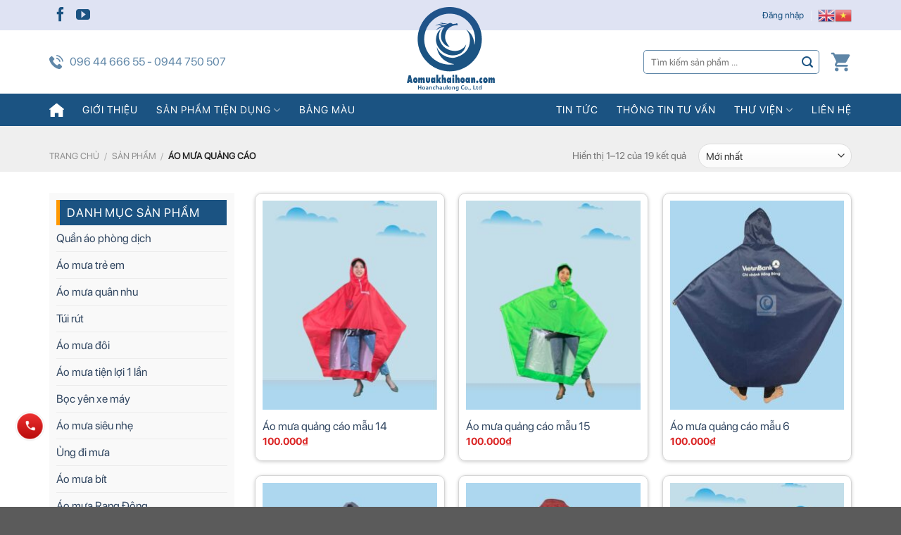

--- FILE ---
content_type: text/html; charset=UTF-8
request_url: http://aomuakhaihoan.com/danh-muc/ao-mua-quang-cao/
body_size: 32357
content:
<!DOCTYPE html>
<!--[if IE 9 ]> <html lang="vi" class="ie9 loading-site no-js"> <![endif]-->
<!--[if IE 8 ]> <html lang="vi" class="ie8 loading-site no-js"> <![endif]-->
<!--[if (gte IE 9)|!(IE)]><!--><html lang="vi" class="loading-site no-js"> <!--<![endif]-->
<head>
	<meta charset="UTF-8" />
	<link rel="profile" href="http://gmpg.org/xfn/11" />
	<link rel="pingback" href="http://aomuakhaihoan.com/xmlrpc.php" />

	<script>(function(html){html.className = html.className.replace(/\bno-js\b/,'js')})(document.documentElement);</script>
<meta name='robots' content='index, follow, max-image-preview:large, max-snippet:-1, max-video-preview:-1' />
<meta name="viewport" content="width=device-width, initial-scale=1, maximum-scale=1" />
	<!-- This site is optimized with the Yoast SEO plugin v19.2 - https://yoast.com/wordpress/plugins/seo/ -->
	<title>Áo mưa quảng cáo - cơ sở sản xuất áo mưa quảng cáo tại Hà Nội</title>
	<meta name="description" content="Áo mưa quảng cáo hay còn gọi là áo mưa có in logo thương hiệu Doanh nghiệp là 1 trong những yếu tố then chốt giúp kế hoạch quảng bá hình ảnh Công ty, sản phẩm – dịch vụ của Công ty đó đến với người dùng một cách tự nhiên, ấn tượng nhất.  " />
	<link rel="canonical" href="https://aomuakhaihoan.com/danh-muc/ao-mua-quang-cao/" />
	<link rel="next" href="https://aomuakhaihoan.com/danh-muc/ao-mua-quang-cao/page/2/" />
	<meta property="og:locale" content="vi_VN" />
	<meta property="og:type" content="article" />
	<meta property="og:title" content="Áo mưa quảng cáo - cơ sở sản xuất áo mưa quảng cáo tại Hà Nội" />
	<meta property="og:description" content="Áo mưa quảng cáo hay còn gọi là áo mưa có in logo thương hiệu Doanh nghiệp là 1 trong những yếu tố then chốt giúp kế hoạch quảng bá hình ảnh Công ty, sản phẩm – dịch vụ của Công ty đó đến với người dùng một cách tự nhiên, ấn tượng nhất.  " />
	<meta property="og:url" content="https://aomuakhaihoan.com/danh-muc/ao-mua-quang-cao/" />
	<meta property="og:site_name" content="ÁO MƯA KHẢI HOÀN" />
	<meta name="twitter:card" content="summary" />
	<script type="application/ld+json" class="yoast-schema-graph">{"@context":"https://schema.org","@graph":[{"@type":"WebSite","@id":"https://aomuakhaihoan.com/#website","url":"https://aomuakhaihoan.com/","name":"ÁO MƯA KHẢI HOÀN","description":"","potentialAction":[{"@type":"SearchAction","target":{"@type":"EntryPoint","urlTemplate":"https://aomuakhaihoan.com/?s={search_term_string}"},"query-input":"required name=search_term_string"}],"inLanguage":"vi"},{"@type":"CollectionPage","@id":"https://aomuakhaihoan.com/danh-muc/ao-mua-quang-cao/#webpage","url":"https://aomuakhaihoan.com/danh-muc/ao-mua-quang-cao/","name":"Áo mưa quảng cáo - cơ sở sản xuất áo mưa quảng cáo tại Hà Nội","isPartOf":{"@id":"https://aomuakhaihoan.com/#website"},"description":"Áo mưa quảng cáo hay còn gọi là áo mưa có in logo thương hiệu Doanh nghiệp là 1 trong những yếu tố then chốt giúp kế hoạch quảng bá hình ảnh Công ty, sản phẩm – dịch vụ của Công ty đó đến với người dùng một cách tự nhiên, ấn tượng nhất.  ","breadcrumb":{"@id":"https://aomuakhaihoan.com/danh-muc/ao-mua-quang-cao/#breadcrumb"},"inLanguage":"vi","potentialAction":[{"@type":"ReadAction","target":["https://aomuakhaihoan.com/danh-muc/ao-mua-quang-cao/"]}]},{"@type":"BreadcrumbList","@id":"https://aomuakhaihoan.com/danh-muc/ao-mua-quang-cao/#breadcrumb","itemListElement":[{"@type":"ListItem","position":1,"name":"Home","item":"https://aomuakhaihoan.com/"},{"@type":"ListItem","position":2,"name":"Áo mưa quảng cáo"}]}]}</script>
	<!-- / Yoast SEO plugin. -->


<link rel='dns-prefetch' href='//cdn.jsdelivr.net' />
<link rel='dns-prefetch' href='//use.fontawesome.com' />
<link rel='dns-prefetch' href='//s.w.org' />
<link rel="alternate" type="application/rss+xml" title="Dòng thông tin ÁO MƯA KHẢI HOÀN &raquo;" href="http://aomuakhaihoan.com/feed/" />
<link rel="alternate" type="application/rss+xml" title="Dòng phản hồi ÁO MƯA KHẢI HOÀN &raquo;" href="http://aomuakhaihoan.com/comments/feed/" />
<link rel="alternate" type="application/rss+xml" title="Nguồn cấp ÁO MƯA KHẢI HOÀN &raquo; Áo mưa quảng cáo Danh mục" href="http://aomuakhaihoan.com/danh-muc/ao-mua-quang-cao/feed/" />
<link rel="prefetch" href="http://aomuakhaihoan.com/wp-content/themes/flatsome/assets/js/chunk.countup.fe2c1016.js" />
<link rel="prefetch" href="http://aomuakhaihoan.com/wp-content/themes/flatsome/assets/js/chunk.sticky-sidebar.a58a6557.js" />
<link rel="prefetch" href="http://aomuakhaihoan.com/wp-content/themes/flatsome/assets/js/chunk.tooltips.29144c1c.js" />
<link rel="prefetch" href="http://aomuakhaihoan.com/wp-content/themes/flatsome/assets/js/chunk.vendors-popups.947eca5c.js" />
<link rel="prefetch" href="http://aomuakhaihoan.com/wp-content/themes/flatsome/assets/js/chunk.vendors-slider.f0d2cbc9.js" />
<script type="text/javascript">
window._wpemojiSettings = {"baseUrl":"https:\/\/s.w.org\/images\/core\/emoji\/14.0.0\/72x72\/","ext":".png","svgUrl":"https:\/\/s.w.org\/images\/core\/emoji\/14.0.0\/svg\/","svgExt":".svg","source":{"concatemoji":"http:\/\/aomuakhaihoan.com\/wp-includes\/js\/wp-emoji-release.min.js?ver=6.0.11"}};
/*! This file is auto-generated */
!function(e,a,t){var n,r,o,i=a.createElement("canvas"),p=i.getContext&&i.getContext("2d");function s(e,t){var a=String.fromCharCode,e=(p.clearRect(0,0,i.width,i.height),p.fillText(a.apply(this,e),0,0),i.toDataURL());return p.clearRect(0,0,i.width,i.height),p.fillText(a.apply(this,t),0,0),e===i.toDataURL()}function c(e){var t=a.createElement("script");t.src=e,t.defer=t.type="text/javascript",a.getElementsByTagName("head")[0].appendChild(t)}for(o=Array("flag","emoji"),t.supports={everything:!0,everythingExceptFlag:!0},r=0;r<o.length;r++)t.supports[o[r]]=function(e){if(!p||!p.fillText)return!1;switch(p.textBaseline="top",p.font="600 32px Arial",e){case"flag":return s([127987,65039,8205,9895,65039],[127987,65039,8203,9895,65039])?!1:!s([55356,56826,55356,56819],[55356,56826,8203,55356,56819])&&!s([55356,57332,56128,56423,56128,56418,56128,56421,56128,56430,56128,56423,56128,56447],[55356,57332,8203,56128,56423,8203,56128,56418,8203,56128,56421,8203,56128,56430,8203,56128,56423,8203,56128,56447]);case"emoji":return!s([129777,127995,8205,129778,127999],[129777,127995,8203,129778,127999])}return!1}(o[r]),t.supports.everything=t.supports.everything&&t.supports[o[r]],"flag"!==o[r]&&(t.supports.everythingExceptFlag=t.supports.everythingExceptFlag&&t.supports[o[r]]);t.supports.everythingExceptFlag=t.supports.everythingExceptFlag&&!t.supports.flag,t.DOMReady=!1,t.readyCallback=function(){t.DOMReady=!0},t.supports.everything||(n=function(){t.readyCallback()},a.addEventListener?(a.addEventListener("DOMContentLoaded",n,!1),e.addEventListener("load",n,!1)):(e.attachEvent("onload",n),a.attachEvent("onreadystatechange",function(){"complete"===a.readyState&&t.readyCallback()})),(e=t.source||{}).concatemoji?c(e.concatemoji):e.wpemoji&&e.twemoji&&(c(e.twemoji),c(e.wpemoji)))}(window,document,window._wpemojiSettings);
</script>
<style type="text/css">
img.wp-smiley,
img.emoji {
	display: inline !important;
	border: none !important;
	box-shadow: none !important;
	height: 1em !important;
	width: 1em !important;
	margin: 0 0.07em !important;
	vertical-align: -0.1em !important;
	background: none !important;
	padding: 0 !important;
}
</style>
	<link rel='stylesheet' id='gtranslate-style-css'  href='http://aomuakhaihoan.com/wp-content/plugins/gtranslate/gtranslate-style24.css?ver=6.0.11' type='text/css' media='all' />
<style id='wp-block-library-inline-css' type='text/css'>
:root{--wp-admin-theme-color:#007cba;--wp-admin-theme-color--rgb:0,124,186;--wp-admin-theme-color-darker-10:#006ba1;--wp-admin-theme-color-darker-10--rgb:0,107,161;--wp-admin-theme-color-darker-20:#005a87;--wp-admin-theme-color-darker-20--rgb:0,90,135;--wp-admin-border-width-focus:2px}@media (-webkit-min-device-pixel-ratio:2),(min-resolution:192dpi){:root{--wp-admin-border-width-focus:1.5px}}:root{--wp--preset--font-size--normal:16px;--wp--preset--font-size--huge:42px}:root .has-very-light-gray-background-color{background-color:#eee}:root .has-very-dark-gray-background-color{background-color:#313131}:root .has-very-light-gray-color{color:#eee}:root .has-very-dark-gray-color{color:#313131}:root .has-vivid-green-cyan-to-vivid-cyan-blue-gradient-background{background:linear-gradient(135deg,#00d084,#0693e3)}:root .has-purple-crush-gradient-background{background:linear-gradient(135deg,#34e2e4,#4721fb 50%,#ab1dfe)}:root .has-hazy-dawn-gradient-background{background:linear-gradient(135deg,#faaca8,#dad0ec)}:root .has-subdued-olive-gradient-background{background:linear-gradient(135deg,#fafae1,#67a671)}:root .has-atomic-cream-gradient-background{background:linear-gradient(135deg,#fdd79a,#004a59)}:root .has-nightshade-gradient-background{background:linear-gradient(135deg,#330968,#31cdcf)}:root .has-midnight-gradient-background{background:linear-gradient(135deg,#020381,#2874fc)}.has-regular-font-size{font-size:1em}.has-larger-font-size{font-size:2.625em}.has-normal-font-size{font-size:var(--wp--preset--font-size--normal)}.has-huge-font-size{font-size:var(--wp--preset--font-size--huge)}.has-text-align-center{text-align:center}.has-text-align-left{text-align:left}.has-text-align-right{text-align:right}#end-resizable-editor-section{display:none}.aligncenter{clear:both}.items-justified-left{justify-content:flex-start}.items-justified-center{justify-content:center}.items-justified-right{justify-content:flex-end}.items-justified-space-between{justify-content:space-between}.screen-reader-text{border:0;clip:rect(1px,1px,1px,1px);-webkit-clip-path:inset(50%);clip-path:inset(50%);height:1px;margin:-1px;overflow:hidden;padding:0;position:absolute;width:1px;word-wrap:normal!important}.screen-reader-text:focus{background-color:#ddd;clip:auto!important;-webkit-clip-path:none;clip-path:none;color:#444;display:block;font-size:1em;height:auto;left:5px;line-height:normal;padding:15px 23px 14px;text-decoration:none;top:5px;width:auto;z-index:100000}html :where(.has-border-color),html :where([style*=border-width]){border-style:solid}html :where(img[class*=wp-image-]){height:auto;max-width:100%}
</style>
<link rel='stylesheet' id='css-call-isocal-css'  href='http://aomuakhaihoan.com/wp-content/plugins/all-call-isocal/css/call.css?ver=all' type='text/css' media='all' />
<link rel='stylesheet' id='contact-form-7-css'  href='http://aomuakhaihoan.com/wp-content/plugins/contact-form-7/includes/css/styles.css?ver=5.6' type='text/css' media='all' />
<style id='woocommerce-inline-inline-css' type='text/css'>
.woocommerce form .form-row .required { visibility: visible; }
</style>
<link rel='stylesheet' id='font-awesome-official-css'  href='https://use.fontawesome.com/releases/v5.15.4/css/all.css' type='text/css' media='all' integrity="sha384-DyZ88mC6Up2uqS4h/KRgHuoeGwBcD4Ng9SiP4dIRy0EXTlnuz47vAwmeGwVChigm" crossorigin="anonymous" />
<link rel='stylesheet' id='__EPYT__style-css'  href='http://aomuakhaihoan.com/wp-content/plugins/youtube-embed-plus/styles/ytprefs.min.css?ver=14.1.1' type='text/css' media='all' />
<style id='__EPYT__style-inline-css' type='text/css'>

                .epyt-gallery-thumb {
                        width: 33.333%;
                }
                
</style>
<link rel='stylesheet' id='flatsome-main-css'  href='http://aomuakhaihoan.com/wp-content/themes/flatsome/assets/css/flatsome.css?ver=3.15.3' type='text/css' media='all' />
<style id='flatsome-main-inline-css' type='text/css'>
@font-face {
				font-family: "fl-icons";
				font-display: block;
				src: url(http://aomuakhaihoan.com/wp-content/themes/flatsome/assets/css/icons/fl-icons.eot?v=3.15.3);
				src:
					url(http://aomuakhaihoan.com/wp-content/themes/flatsome/assets/css/icons/fl-icons.eot#iefix?v=3.15.3) format("embedded-opentype"),
					url(http://aomuakhaihoan.com/wp-content/themes/flatsome/assets/css/icons/fl-icons.woff2?v=3.15.3) format("woff2"),
					url(http://aomuakhaihoan.com/wp-content/themes/flatsome/assets/css/icons/fl-icons.ttf?v=3.15.3) format("truetype"),
					url(http://aomuakhaihoan.com/wp-content/themes/flatsome/assets/css/icons/fl-icons.woff?v=3.15.3) format("woff"),
					url(http://aomuakhaihoan.com/wp-content/themes/flatsome/assets/css/icons/fl-icons.svg?v=3.15.3#fl-icons) format("svg");
			}
</style>
<link rel='stylesheet' id='flatsome-shop-css'  href='http://aomuakhaihoan.com/wp-content/themes/flatsome/assets/css/flatsome-shop.css?ver=3.15.3' type='text/css' media='all' />
<link rel='stylesheet' id='flatsome-style-css'  href='http://aomuakhaihoan.com/wp-content/themes/senweb/style.css?ver=3.0' type='text/css' media='all' />
<link rel='stylesheet' id='cssfirst-css'  href='http://aomuakhaihoan.com/wp-content/themes/senweb/css/first-screen.css?ver=6.0.11' type='text/css' media='all' />
<link rel='stylesheet' id='font-awesome-official-v4shim-css'  href='https://use.fontawesome.com/releases/v5.15.4/css/v4-shims.css' type='text/css' media='all' integrity="sha384-Vq76wejb3QJM4nDatBa5rUOve+9gkegsjCebvV/9fvXlGWo4HCMR4cJZjjcF6Viv" crossorigin="anonymous" />
<style id='font-awesome-official-v4shim-inline-css' type='text/css'>
@font-face {
font-family: "FontAwesome";
font-display: block;
src: url("https://use.fontawesome.com/releases/v5.15.4/webfonts/fa-brands-400.eot"),
		url("https://use.fontawesome.com/releases/v5.15.4/webfonts/fa-brands-400.eot?#iefix") format("embedded-opentype"),
		url("https://use.fontawesome.com/releases/v5.15.4/webfonts/fa-brands-400.woff2") format("woff2"),
		url("https://use.fontawesome.com/releases/v5.15.4/webfonts/fa-brands-400.woff") format("woff"),
		url("https://use.fontawesome.com/releases/v5.15.4/webfonts/fa-brands-400.ttf") format("truetype"),
		url("https://use.fontawesome.com/releases/v5.15.4/webfonts/fa-brands-400.svg#fontawesome") format("svg");
}

@font-face {
font-family: "FontAwesome";
font-display: block;
src: url("https://use.fontawesome.com/releases/v5.15.4/webfonts/fa-solid-900.eot"),
		url("https://use.fontawesome.com/releases/v5.15.4/webfonts/fa-solid-900.eot?#iefix") format("embedded-opentype"),
		url("https://use.fontawesome.com/releases/v5.15.4/webfonts/fa-solid-900.woff2") format("woff2"),
		url("https://use.fontawesome.com/releases/v5.15.4/webfonts/fa-solid-900.woff") format("woff"),
		url("https://use.fontawesome.com/releases/v5.15.4/webfonts/fa-solid-900.ttf") format("truetype"),
		url("https://use.fontawesome.com/releases/v5.15.4/webfonts/fa-solid-900.svg#fontawesome") format("svg");
}

@font-face {
font-family: "FontAwesome";
font-display: block;
src: url("https://use.fontawesome.com/releases/v5.15.4/webfonts/fa-regular-400.eot"),
		url("https://use.fontawesome.com/releases/v5.15.4/webfonts/fa-regular-400.eot?#iefix") format("embedded-opentype"),
		url("https://use.fontawesome.com/releases/v5.15.4/webfonts/fa-regular-400.woff2") format("woff2"),
		url("https://use.fontawesome.com/releases/v5.15.4/webfonts/fa-regular-400.woff") format("woff"),
		url("https://use.fontawesome.com/releases/v5.15.4/webfonts/fa-regular-400.ttf") format("truetype"),
		url("https://use.fontawesome.com/releases/v5.15.4/webfonts/fa-regular-400.svg#fontawesome") format("svg");
unicode-range: U+F004-F005,U+F007,U+F017,U+F022,U+F024,U+F02E,U+F03E,U+F044,U+F057-F059,U+F06E,U+F070,U+F075,U+F07B-F07C,U+F080,U+F086,U+F089,U+F094,U+F09D,U+F0A0,U+F0A4-F0A7,U+F0C5,U+F0C7-F0C8,U+F0E0,U+F0EB,U+F0F3,U+F0F8,U+F0FE,U+F111,U+F118-F11A,U+F11C,U+F133,U+F144,U+F146,U+F14A,U+F14D-F14E,U+F150-F152,U+F15B-F15C,U+F164-F165,U+F185-F186,U+F191-F192,U+F1AD,U+F1C1-F1C9,U+F1CD,U+F1D8,U+F1E3,U+F1EA,U+F1F6,U+F1F9,U+F20A,U+F247-F249,U+F24D,U+F254-F25B,U+F25D,U+F267,U+F271-F274,U+F279,U+F28B,U+F28D,U+F2B5-F2B6,U+F2B9,U+F2BB,U+F2BD,U+F2C1-F2C2,U+F2D0,U+F2D2,U+F2DC,U+F2ED,U+F328,U+F358-F35B,U+F3A5,U+F3D1,U+F410,U+F4AD;
}
</style>
<script type='text/javascript' src='http://aomuakhaihoan.com/wp-includes/js/jquery/jquery.min.js?ver=3.6.0' id='jquery-core-js'></script>
<script type='text/javascript' src='http://aomuakhaihoan.com/wp-includes/js/jquery/jquery-migrate.min.js?ver=3.3.2' id='jquery-migrate-js'></script>
<script type='text/javascript' id='__ytprefs__-js-extra'>
/* <![CDATA[ */
var _EPYT_ = {"ajaxurl":"http:\/\/aomuakhaihoan.com\/wp-admin\/admin-ajax.php","security":"8d3471bb22","gallery_scrolloffset":"20","eppathtoscripts":"http:\/\/aomuakhaihoan.com\/wp-content\/plugins\/youtube-embed-plus\/scripts\/","eppath":"http:\/\/aomuakhaihoan.com\/wp-content\/plugins\/youtube-embed-plus\/","epresponsiveselector":"[\"iframe.__youtube_prefs_widget__\"]","epdovol":"1","version":"14.1.1","evselector":"iframe.__youtube_prefs__[src], iframe[src*=\"youtube.com\/embed\/\"], iframe[src*=\"youtube-nocookie.com\/embed\/\"]","ajax_compat":"","ytapi_load":"light","pause_others":"","stopMobileBuffer":"1","not_live_on_channel":"","vi_active":"","vi_js_posttypes":[]};
/* ]]> */
</script>
<script type='text/javascript' src='http://aomuakhaihoan.com/wp-content/plugins/youtube-embed-plus/scripts/ytprefs.min.js?ver=14.1.1' id='__ytprefs__-js'></script>
<link rel="https://api.w.org/" href="http://aomuakhaihoan.com/wp-json/" /><link rel="alternate" type="application/json" href="http://aomuakhaihoan.com/wp-json/wp/v2/product_cat/125" /><link rel="EditURI" type="application/rsd+xml" title="RSD" href="http://aomuakhaihoan.com/xmlrpc.php?rsd" />
<link rel="wlwmanifest" type="application/wlwmanifest+xml" href="http://aomuakhaihoan.com/wp-includes/wlwmanifest.xml" /> 
<meta name="generator" content="WordPress 6.0.11" />
<meta name="generator" content="WooCommerce 6.6.1" />
<style>.bg{opacity: 0; transition: opacity 1s; -webkit-transition: opacity 1s;} .bg-loaded{opacity: 1;}</style><!--[if IE]><link rel="stylesheet" type="text/css" href="http://aomuakhaihoan.com/wp-content/themes/flatsome/assets/css/ie-fallback.css"><script src="//cdnjs.cloudflare.com/ajax/libs/html5shiv/3.6.1/html5shiv.js"></script><script>var head = document.getElementsByTagName('head')[0],style = document.createElement('style');style.type = 'text/css';style.styleSheet.cssText = ':before,:after{content:none !important';head.appendChild(style);setTimeout(function(){head.removeChild(style);}, 0);</script><script src="http://aomuakhaihoan.com/wp-content/themes/flatsome/assets/libs/ie-flexibility.js"></script><![endif]--><!-- Global site tag (gtag.js) - Google Analytics -->
<script async src="https://www.googletagmanager.com/gtag/js?id=UA-128589473-1"></script>
<script>
  window.dataLayer = window.dataLayer || [];
  function gtag(){dataLayer.push(arguments);}
  gtag('js', new Date());

  gtag('config', 'UA-128589473-1');
</script>




<!-- Google tag (gtag.js) -->
<script async src="https://www.googletagmanager.com/gtag/js?id=AW-11176854834"></script>
<script>
  window.dataLayer = window.dataLayer || [];
  function gtag(){dataLayer.push(arguments);}
  gtag('js', new Date());

  gtag('config', 'AW-11176854834');
</script>	<noscript><style>.woocommerce-product-gallery{ opacity: 1 !important; }</style></noscript>
	<link rel="icon" href="http://aomuakhaihoan.com/wp-content/uploads/2021/05/logo-aomuakhaihoan-80x80.png" sizes="32x32" />
<link rel="icon" href="http://aomuakhaihoan.com/wp-content/uploads/2021/05/logo-aomuakhaihoan.png" sizes="192x192" />
<link rel="apple-touch-icon" href="http://aomuakhaihoan.com/wp-content/uploads/2021/05/logo-aomuakhaihoan.png" />
<meta name="msapplication-TileImage" content="http://aomuakhaihoan.com/wp-content/uploads/2021/05/logo-aomuakhaihoan.png" />
<style id="custom-css" type="text/css">:root {--primary-color: #446084;}.full-width .ubermenu-nav, .container, .row{max-width: 1170px}.row.row-collapse{max-width: 1140px}.row.row-small{max-width: 1162.5px}.row.row-large{max-width: 1200px}.header-main{height: 90px}#logo img{max-height: 90px}#logo{width:200px;}.header-bottom{min-height: 46px}.header-top{min-height: 43px}.transparent .header-main{height: 90px}.transparent #logo img{max-height: 90px}.has-transparent + .page-title:first-of-type,.has-transparent + #main > .page-title,.has-transparent + #main > div > .page-title,.has-transparent + #main .page-header-wrapper:first-of-type .page-title{padding-top: 170px;}.header.show-on-scroll,.stuck .header-main{height:70px!important}.stuck #logo img{max-height: 70px!important}.header-bg-color {background-color: rgba(255,255,255,0.9)}.header-bottom {background-color: #1b5382}.top-bar-nav > li > a{line-height: 16px }.header-main .nav > li > a{line-height: 16px }.header-bottom-nav > li > a{line-height: 26px }@media (max-width: 549px) {.header-main{height: 55px}#logo img{max-height: 55px}}.main-menu-overlay{background-color: #1b5382}.header-top{background-color:rgba(56,85,179,0.16)!important;}body{font-family:"Lato", sans-serif}body{font-weight: 400}.nav > li > a {font-family:"Lato", sans-serif;}.mobile-sidebar-levels-2 .nav > li > ul > li > a {font-family:"Lato", sans-serif;}.nav > li > a {font-weight: 700;}.mobile-sidebar-levels-2 .nav > li > ul > li > a {font-weight: 700;}h1,h2,h3,h4,h5,h6,.heading-font, .off-canvas-center .nav-sidebar.nav-vertical > li > a{font-family: "Lato", sans-serif;}h1,h2,h3,h4,h5,h6,.heading-font,.banner h1,.banner h2{font-weight: 700;}.alt-font{font-family: "Dancing Script", sans-serif;}.alt-font{font-weight: 400!important;}.header:not(.transparent) .top-bar-nav > li > a {color: #1b5382;}.header:not(.transparent) .header-nav-main.nav > li > a {color: rgba(27,83,130,0.7);}.header:not(.transparent) .header-nav-main.nav > li > a:hover,.header:not(.transparent) .header-nav-main.nav > li.active > a,.header:not(.transparent) .header-nav-main.nav > li.current > a,.header:not(.transparent) .header-nav-main.nav > li > a.active,.header:not(.transparent) .header-nav-main.nav > li > a.current{color: #1b5382;}.header-nav-main.nav-line-bottom > li > a:before,.header-nav-main.nav-line-grow > li > a:before,.header-nav-main.nav-line > li > a:before,.header-nav-main.nav-box > li > a:hover,.header-nav-main.nav-box > li.active > a,.header-nav-main.nav-pills > li > a:hover,.header-nav-main.nav-pills > li.active > a{color:#FFF!important;background-color: #1b5382;}.header:not(.transparent) .header-bottom-nav.nav > li > a{color: #ffffff;}.header:not(.transparent) .header-bottom-nav.nav > li > a:hover,.header:not(.transparent) .header-bottom-nav.nav > li.active > a,.header:not(.transparent) .header-bottom-nav.nav > li.current > a,.header:not(.transparent) .header-bottom-nav.nav > li > a.active,.header:not(.transparent) .header-bottom-nav.nav > li > a.current{color: #f2f2f2;}.header-bottom-nav.nav-line-bottom > li > a:before,.header-bottom-nav.nav-line-grow > li > a:before,.header-bottom-nav.nav-line > li > a:before,.header-bottom-nav.nav-box > li > a:hover,.header-bottom-nav.nav-box > li.active > a,.header-bottom-nav.nav-pills > li > a:hover,.header-bottom-nav.nav-pills > li.active > a{color:#FFF!important;background-color: #f2f2f2;}.shop-page-title.featured-title .title-bg{background-image: url(http://aomuakhaihoan.com/wp-content/uploads/2022/06/cung-cap-ao-mua-qua-tang-doanh-nghiep-ben-dep-hinh1.jpg)!important;}@media screen and (min-width: 550px){.products .box-vertical .box-image{min-width: 247px!important;width: 247px!important;}}.label-new.menu-item > a:after{content:"New";}.label-hot.menu-item > a:after{content:"Hot";}.label-sale.menu-item > a:after{content:"Sale";}.label-popular.menu-item > a:after{content:"Popular";}</style></head>

<body class="archive tax-product_cat term-ao-mua-quang-cao term-125 theme-flatsome woocommerce woocommerce-page woocommerce-no-js lightbox nav-dropdown-has-arrow nav-dropdown-has-shadow nav-dropdown-has-border">

<!-- Load Facebook SDK for JavaScript -->
<div id="fb-root"></div>
<script>
window.fbAsyncInit = function() {
  FB.init({
    xfbml            : true,
    version          : 'v9.0'
  });
};

(function(d, s, id) {
var js, fjs = d.getElementsByTagName(s)[0];
if (d.getElementById(id)) return;
js = d.createElement(s); js.id = id;
js.src = 'https://connect.facebook.net/vi_VN/sdk/xfbml.customerchat.js';
fjs.parentNode.insertBefore(js, fjs);
}(document, 'script', 'facebook-jssdk'));</script>

<!-- Your Chat Plugin code -->
<div class="fb-customerchat"
attribution=setup_tool
page_id="936500173031123">
</div><svg xmlns="http://www.w3.org/2000/svg" viewBox="0 0 0 0" width="0" height="0" focusable="false" role="none" style="visibility: hidden; position: absolute; left: -9999px; overflow: hidden;" ><defs><filter id="wp-duotone-dark-grayscale"><feColorMatrix color-interpolation-filters="sRGB" type="matrix" values=" .299 .587 .114 0 0 .299 .587 .114 0 0 .299 .587 .114 0 0 .299 .587 .114 0 0 " /><feComponentTransfer color-interpolation-filters="sRGB" ><feFuncR type="table" tableValues="0 0.49803921568627" /><feFuncG type="table" tableValues="0 0.49803921568627" /><feFuncB type="table" tableValues="0 0.49803921568627" /><feFuncA type="table" tableValues="1 1" /></feComponentTransfer><feComposite in2="SourceGraphic" operator="in" /></filter></defs></svg><svg xmlns="http://www.w3.org/2000/svg" viewBox="0 0 0 0" width="0" height="0" focusable="false" role="none" style="visibility: hidden; position: absolute; left: -9999px; overflow: hidden;" ><defs><filter id="wp-duotone-grayscale"><feColorMatrix color-interpolation-filters="sRGB" type="matrix" values=" .299 .587 .114 0 0 .299 .587 .114 0 0 .299 .587 .114 0 0 .299 .587 .114 0 0 " /><feComponentTransfer color-interpolation-filters="sRGB" ><feFuncR type="table" tableValues="0 1" /><feFuncG type="table" tableValues="0 1" /><feFuncB type="table" tableValues="0 1" /><feFuncA type="table" tableValues="1 1" /></feComponentTransfer><feComposite in2="SourceGraphic" operator="in" /></filter></defs></svg><svg xmlns="http://www.w3.org/2000/svg" viewBox="0 0 0 0" width="0" height="0" focusable="false" role="none" style="visibility: hidden; position: absolute; left: -9999px; overflow: hidden;" ><defs><filter id="wp-duotone-purple-yellow"><feColorMatrix color-interpolation-filters="sRGB" type="matrix" values=" .299 .587 .114 0 0 .299 .587 .114 0 0 .299 .587 .114 0 0 .299 .587 .114 0 0 " /><feComponentTransfer color-interpolation-filters="sRGB" ><feFuncR type="table" tableValues="0.54901960784314 0.98823529411765" /><feFuncG type="table" tableValues="0 1" /><feFuncB type="table" tableValues="0.71764705882353 0.25490196078431" /><feFuncA type="table" tableValues="1 1" /></feComponentTransfer><feComposite in2="SourceGraphic" operator="in" /></filter></defs></svg><svg xmlns="http://www.w3.org/2000/svg" viewBox="0 0 0 0" width="0" height="0" focusable="false" role="none" style="visibility: hidden; position: absolute; left: -9999px; overflow: hidden;" ><defs><filter id="wp-duotone-blue-red"><feColorMatrix color-interpolation-filters="sRGB" type="matrix" values=" .299 .587 .114 0 0 .299 .587 .114 0 0 .299 .587 .114 0 0 .299 .587 .114 0 0 " /><feComponentTransfer color-interpolation-filters="sRGB" ><feFuncR type="table" tableValues="0 1" /><feFuncG type="table" tableValues="0 0.27843137254902" /><feFuncB type="table" tableValues="0.5921568627451 0.27843137254902" /><feFuncA type="table" tableValues="1 1" /></feComponentTransfer><feComposite in2="SourceGraphic" operator="in" /></filter></defs></svg><svg xmlns="http://www.w3.org/2000/svg" viewBox="0 0 0 0" width="0" height="0" focusable="false" role="none" style="visibility: hidden; position: absolute; left: -9999px; overflow: hidden;" ><defs><filter id="wp-duotone-midnight"><feColorMatrix color-interpolation-filters="sRGB" type="matrix" values=" .299 .587 .114 0 0 .299 .587 .114 0 0 .299 .587 .114 0 0 .299 .587 .114 0 0 " /><feComponentTransfer color-interpolation-filters="sRGB" ><feFuncR type="table" tableValues="0 0" /><feFuncG type="table" tableValues="0 0.64705882352941" /><feFuncB type="table" tableValues="0 1" /><feFuncA type="table" tableValues="1 1" /></feComponentTransfer><feComposite in2="SourceGraphic" operator="in" /></filter></defs></svg><svg xmlns="http://www.w3.org/2000/svg" viewBox="0 0 0 0" width="0" height="0" focusable="false" role="none" style="visibility: hidden; position: absolute; left: -9999px; overflow: hidden;" ><defs><filter id="wp-duotone-magenta-yellow"><feColorMatrix color-interpolation-filters="sRGB" type="matrix" values=" .299 .587 .114 0 0 .299 .587 .114 0 0 .299 .587 .114 0 0 .299 .587 .114 0 0 " /><feComponentTransfer color-interpolation-filters="sRGB" ><feFuncR type="table" tableValues="0.78039215686275 1" /><feFuncG type="table" tableValues="0 0.94901960784314" /><feFuncB type="table" tableValues="0.35294117647059 0.47058823529412" /><feFuncA type="table" tableValues="1 1" /></feComponentTransfer><feComposite in2="SourceGraphic" operator="in" /></filter></defs></svg><svg xmlns="http://www.w3.org/2000/svg" viewBox="0 0 0 0" width="0" height="0" focusable="false" role="none" style="visibility: hidden; position: absolute; left: -9999px; overflow: hidden;" ><defs><filter id="wp-duotone-purple-green"><feColorMatrix color-interpolation-filters="sRGB" type="matrix" values=" .299 .587 .114 0 0 .299 .587 .114 0 0 .299 .587 .114 0 0 .299 .587 .114 0 0 " /><feComponentTransfer color-interpolation-filters="sRGB" ><feFuncR type="table" tableValues="0.65098039215686 0.40392156862745" /><feFuncG type="table" tableValues="0 1" /><feFuncB type="table" tableValues="0.44705882352941 0.4" /><feFuncA type="table" tableValues="1 1" /></feComponentTransfer><feComposite in2="SourceGraphic" operator="in" /></filter></defs></svg><svg xmlns="http://www.w3.org/2000/svg" viewBox="0 0 0 0" width="0" height="0" focusable="false" role="none" style="visibility: hidden; position: absolute; left: -9999px; overflow: hidden;" ><defs><filter id="wp-duotone-blue-orange"><feColorMatrix color-interpolation-filters="sRGB" type="matrix" values=" .299 .587 .114 0 0 .299 .587 .114 0 0 .299 .587 .114 0 0 .299 .587 .114 0 0 " /><feComponentTransfer color-interpolation-filters="sRGB" ><feFuncR type="table" tableValues="0.098039215686275 1" /><feFuncG type="table" tableValues="0 0.66274509803922" /><feFuncB type="table" tableValues="0.84705882352941 0.41960784313725" /><feFuncA type="table" tableValues="1 1" /></feComponentTransfer><feComposite in2="SourceGraphic" operator="in" /></filter></defs></svg>
<a class="skip-link screen-reader-text" href="#main">Skip to content</a>

<div id="wrapper">

	
	<header id="header" class="header has-sticky sticky-jump">
		<div class="header-wrapper">
			<div id="top-bar" class="header-top hide-for-sticky nav-dark hide-for-medium">
    <div class="flex-row container">
      <div class="flex-col hide-for-medium flex-left">
          <ul class="nav nav-left medium-nav-center nav-small  nav-divided">
              <li class="html header-social-icons ml-0">
	<div class="social-icons follow-icons" ><a href="http://url" target="_blank" data-label="Facebook" rel="noopener noreferrer nofollow" class="icon plain facebook tooltip" title="Follow on Facebook" aria-label="Follow on Facebook"><i class="icon-facebook" ></i></a><a href="#" target="_blank" rel="noopener noreferrer nofollow" data-label="YouTube" class="icon plain  youtube tooltip" title="Follow on YouTube" aria-label="Follow on YouTube"><i class="icon-youtube" ></i></a></div></li>          </ul>
      </div>

      <div class="flex-col hide-for-medium flex-center">
          <ul class="nav nav-center nav-small  nav-divided">
                        </ul>
      </div>

      <div class="flex-col hide-for-medium flex-right">
         <ul class="nav top-bar-nav nav-right nav-small  nav-divided">
              <li class="account-item has-icon
    "
>

<a href="http://aomuakhaihoan.com/tai-khoan/"
    class="nav-top-link nav-top-not-logged-in "
    data-open="#login-form-popup"  >
    <span>
    Đăng nhập      </span>
  
</a>



</li>
<li class="html custom html_topbar_left"><!-- GTranslate: https://gtranslate.io/ -->
<a href="#" onclick="doGTranslate('vi|en');return false;" title="English" class="glink nturl notranslate"><img src="//aomuakhaihoan.com/wp-content/plugins/gtranslate/flags/24/en.png" height="24" width="24" alt="English" /></a><a href="#" onclick="doGTranslate('vi|vi');return false;" title="Vietnamese" class="glink nturl notranslate"><img src="//aomuakhaihoan.com/wp-content/plugins/gtranslate/flags/24/vi.png" height="24" width="24" alt="Vietnamese" /></a><style>#goog-gt-tt{display:none!important;}.goog-te-banner-frame{display:none!important;}.goog-te-menu-value:hover{text-decoration:none!important;}.goog-text-highlight{background-color:transparent!important;box-shadow:none!important;}body{top:0!important;}#google_translate_element2{display:none!important;}</style>
<div id="google_translate_element2"></div>
<script>function googleTranslateElementInit2() {new google.translate.TranslateElement({pageLanguage: 'vi',autoDisplay: false}, 'google_translate_element2');}if(!window.gt_translate_script){window.gt_translate_script=document.createElement('script');gt_translate_script.src='https://translate.google.com/translate_a/element.js?cb=googleTranslateElementInit2';document.body.appendChild(gt_translate_script);}</script>

<script>
function GTranslateGetCurrentLang() {var keyValue = document['cookie'].match('(^|;) ?googtrans=([^;]*)(;|$)');return keyValue ? keyValue[2].split('/')[2] : null;}
function GTranslateFireEvent(element,event){try{if(document.createEventObject){var evt=document.createEventObject();element.fireEvent('on'+event,evt)}else{var evt=document.createEvent('HTMLEvents');evt.initEvent(event,true,true);element.dispatchEvent(evt)}}catch(e){}}
function doGTranslate(lang_pair){if(lang_pair.value)lang_pair=lang_pair.value;if(lang_pair=='')return;var lang=lang_pair.split('|')[1];if(GTranslateGetCurrentLang() == null && lang == lang_pair.split('|')[0])return;if(typeof ga=='function'){ga('send', 'event', 'GTranslate', lang, location.hostname+location.pathname+location.search);}var teCombo;var sel=document.getElementsByTagName('select');for(var i=0;i<sel.length;i++)if(sel[i].className.indexOf('goog-te-combo')!=-1){teCombo=sel[i];break;}if(document.getElementById('google_translate_element2')==null||document.getElementById('google_translate_element2').innerHTML.length==0||teCombo.length==0||teCombo.innerHTML.length==0){setTimeout(function(){doGTranslate(lang_pair)},500)}else{teCombo.value=lang;GTranslateFireEvent(teCombo,'change');GTranslateFireEvent(teCombo,'change')}}
</script>
</li>          </ul>
      </div>

      
    </div>
</div>
<div id="masthead" class="header-main show-logo-center">
      <div class="header-inner flex-row container logo-center medium-logo-center" role="navigation">

          <!-- Logo -->
          <div id="logo" class="flex-col logo">
            
<!-- Header logo -->
<a href="http://aomuakhaihoan.com/" title="ÁO MƯA KHẢI HOÀN" rel="home">
		<img width="125" height="119" src="http://aomuakhaihoan.com/wp-content/uploads/2022/04/logo.png" class="header_logo header-logo" alt="ÁO MƯA KHẢI HOÀN"/><img  width="125" height="119" src="http://aomuakhaihoan.com/wp-content/uploads/2022/04/logo.png" class="header-logo-dark" alt="ÁO MƯA KHẢI HOÀN"/></a>
          </div>

          <!-- Mobile Left Elements -->
          <div class="flex-col show-for-medium flex-left">
            <ul class="mobile-nav nav nav-left ">
              <li class="nav-icon has-icon">
  		<a href="#" data-open="#main-menu" data-pos="left" data-bg="main-menu-overlay" data-color="" class="is-small" aria-label="Menu" aria-controls="main-menu" aria-expanded="false">
		
		  <i class="icon-menu" ></i>
		  		</a>
	</li>            </ul>
          </div>

          <!-- Left Elements -->
          <div class="flex-col hide-for-medium flex-left
            ">
            <ul class="header-nav header-nav-main nav nav-left  nav-uppercase" >
              <li class="html custom html_topbar_right"><span class="hotline_headmain">096 44 666 55 - 0944 750 507</span></li>            </ul>
          </div>

          <!-- Right Elements -->
          <div class="flex-col hide-for-medium flex-right">
            <ul class="header-nav header-nav-main nav nav-right  nav-uppercase">
              <li class="header-search-form search-form html relative has-icon">
	<div class="header-search-form-wrapper">
		<div class="searchform-wrapper ux-search-box relative is-normal"><form role="search" method="get" class="searchform" action="http://aomuakhaihoan.com/">
	<div class="flex-row relative">
						<div class="flex-col flex-grow">
			<label class="screen-reader-text" for="woocommerce-product-search-field-0">Tìm kiếm:</label>
			<input type="search" id="woocommerce-product-search-field-0" class="search-field mb-0" placeholder="Tìm kiếm sản phẩm ..." value="" name="s" />
			<input type="hidden" name="post_type" value="product" />
					</div>
		<div class="flex-col">
			<button type="submit" value="Tìm kiếm" class="ux-search-submit submit-button secondary button icon mb-0" aria-label="Submit">
				<i class="icon-search" ></i>			</button>
		</div>
	</div>
	<div class="live-search-results text-left z-top"></div>
</form>
</div>	</div>
</li><li class="cart-item has-icon">

	<a href="http://aomuakhaihoan.com/gio-hang/" class="header-cart-link off-canvas-toggle nav-top-link is-small" data-open="#cart-popup" data-class="off-canvas-cart" title="Giỏ hàng" data-pos="right">


  <span class="image-icon header-cart-icon" data-icon-label="0">
    <img class="cart-img-icon" alt="Giỏ hàng" src="http://aomuakhaihoan.com/wp-content/uploads/2022/04/carticon.svg"/>
  </span>
</a>



  <!-- Cart Sidebar Popup -->
  <div id="cart-popup" class="mfp-hide widget_shopping_cart">
  <div class="cart-popup-inner inner-padding">
      <div class="cart-popup-title text-center">
          <h4 class="uppercase">Giỏ hàng</h4>
          <div class="is-divider"></div>
      </div>
      <div class="widget_shopping_cart_content">
          

	<p class="woocommerce-mini-cart__empty-message">Chưa có sản phẩm trong giỏ hàng.</p>


      </div>
            <div class="cart-sidebar-content relative"></div>  </div>
  </div>

</li>
            </ul>
          </div>

          <!-- Mobile Right Elements -->
          <div class="flex-col show-for-medium flex-right">
            <ul class="mobile-nav nav nav-right ">
              <li class="html custom html_topbar_left"><!-- GTranslate: https://gtranslate.io/ -->
<a href="#" onclick="doGTranslate('vi|en');return false;" title="English" class="glink nturl notranslate"><img src="//aomuakhaihoan.com/wp-content/plugins/gtranslate/flags/24/en.png" height="24" width="24" alt="English" /></a><a href="#" onclick="doGTranslate('vi|vi');return false;" title="Vietnamese" class="glink nturl notranslate"><img src="//aomuakhaihoan.com/wp-content/plugins/gtranslate/flags/24/vi.png" height="24" width="24" alt="Vietnamese" /></a><style>#goog-gt-tt{display:none!important;}.goog-te-banner-frame{display:none!important;}.goog-te-menu-value:hover{text-decoration:none!important;}.goog-text-highlight{background-color:transparent!important;box-shadow:none!important;}body{top:0!important;}#google_translate_element2{display:none!important;}</style>
<div id="google_translate_element2"></div>
<script>function googleTranslateElementInit2() {new google.translate.TranslateElement({pageLanguage: 'vi',autoDisplay: false}, 'google_translate_element2');}if(!window.gt_translate_script){window.gt_translate_script=document.createElement('script');gt_translate_script.src='https://translate.google.com/translate_a/element.js?cb=googleTranslateElementInit2';document.body.appendChild(gt_translate_script);}</script>

<script>
function GTranslateGetCurrentLang() {var keyValue = document['cookie'].match('(^|;) ?googtrans=([^;]*)(;|$)');return keyValue ? keyValue[2].split('/')[2] : null;}
function GTranslateFireEvent(element,event){try{if(document.createEventObject){var evt=document.createEventObject();element.fireEvent('on'+event,evt)}else{var evt=document.createEvent('HTMLEvents');evt.initEvent(event,true,true);element.dispatchEvent(evt)}}catch(e){}}
function doGTranslate(lang_pair){if(lang_pair.value)lang_pair=lang_pair.value;if(lang_pair=='')return;var lang=lang_pair.split('|')[1];if(GTranslateGetCurrentLang() == null && lang == lang_pair.split('|')[0])return;if(typeof ga=='function'){ga('send', 'event', 'GTranslate', lang, location.hostname+location.pathname+location.search);}var teCombo;var sel=document.getElementsByTagName('select');for(var i=0;i<sel.length;i++)if(sel[i].className.indexOf('goog-te-combo')!=-1){teCombo=sel[i];break;}if(document.getElementById('google_translate_element2')==null||document.getElementById('google_translate_element2').innerHTML.length==0||teCombo.length==0||teCombo.innerHTML.length==0){setTimeout(function(){doGTranslate(lang_pair)},500)}else{teCombo.value=lang;GTranslateFireEvent(teCombo,'change');GTranslateFireEvent(teCombo,'change')}}
</script>
</li><li class="header-search header-search-lightbox has-icon">
			<a href="#search-lightbox" aria-label="Tìm kiếm" data-open="#search-lightbox" data-focus="input.search-field"
		class="is-small">
		<i class="icon-search" style="font-size:16px;"></i></a>
			
	<div id="search-lightbox" class="mfp-hide dark text-center">
		<div class="searchform-wrapper ux-search-box relative is-large"><form role="search" method="get" class="searchform" action="http://aomuakhaihoan.com/">
	<div class="flex-row relative">
						<div class="flex-col flex-grow">
			<label class="screen-reader-text" for="woocommerce-product-search-field-1">Tìm kiếm:</label>
			<input type="search" id="woocommerce-product-search-field-1" class="search-field mb-0" placeholder="Tìm kiếm sản phẩm ..." value="" name="s" />
			<input type="hidden" name="post_type" value="product" />
					</div>
		<div class="flex-col">
			<button type="submit" value="Tìm kiếm" class="ux-search-submit submit-button secondary button icon mb-0" aria-label="Submit">
				<i class="icon-search" ></i>			</button>
		</div>
	</div>
	<div class="live-search-results text-left z-top"></div>
</form>
</div>	</div>
</li>
<li class="cart-item has-icon">

      <a href="http://aomuakhaihoan.com/gio-hang/" class="header-cart-link off-canvas-toggle nav-top-link is-small" data-open="#cart-popup" data-class="off-canvas-cart" title="Giỏ hàng" data-pos="right">
  
  <span class="image-icon header-cart-icon" data-icon-label="0">
    <img class="cart-img-icon" alt="Giỏ hàng" src="http://aomuakhaihoan.com/wp-content/uploads/2022/04/carticon.svg"/>
  </span>
</a>

</li>
            </ul>
          </div>

      </div>
     
            <div class="container"><div class="top-divider full-width"></div></div>
      </div><div id="wide-nav" class="header-bottom wide-nav hide-for-medium">
    <div class="flex-row container">

                        <div class="flex-col hide-for-medium flex-left">
                <ul class="nav header-nav header-bottom-nav nav-left  nav-size-medium nav-spacing-xlarge nav-uppercase">
                    <li id="menu-item-7327" class="menu-item menu-item-type-post_type menu-item-object-page menu-item-home menu-item-7327 menu-item-design-default"><a href="http://aomuakhaihoan.com/" class="nav-top-link"><img src="http://aomuakhaihoan.com/wp-content/uploads/2022/04/iconhome.png" alt="icon home"></a></li>
<li id="menu-item-7722" class="menu-item menu-item-type-post_type menu-item-object-page menu-item-7722 menu-item-design-default"><a href="http://aomuakhaihoan.com/gioi-thieu/" class="nav-top-link">Giới thiệu</a></li>
<li id="menu-item-7813" class="menu-item menu-item-type-post_type menu-item-object-page current-menu-ancestor current-menu-parent current_page_parent current_page_ancestor menu-item-has-children menu-item-7813 active menu-item-design-default has-dropdown"><a href="http://aomuakhaihoan.com/san-pham-tien-dung/" class="nav-top-link">Sản phẩm tiện dụng<i class="icon-angle-down" ></i></a>
<ul class="sub-menu nav-dropdown nav-dropdown-default">
	<li id="menu-item-7856" class="menu-item menu-item-type-taxonomy menu-item-object-product_cat menu-item-7856"><a href="http://aomuakhaihoan.com/danh-muc/ao-mua-qua-tang/">Áo mưa quà tặng</a></li>
	<li id="menu-item-2991" class="menu-item menu-item-type-taxonomy menu-item-object-product_cat current-menu-item menu-item-2991 active"><a href="http://aomuakhaihoan.com/danh-muc/ao-mua-quang-cao/" aria-current="page">Áo mưa quảng cáo</a></li>
	<li id="menu-item-6458" class="menu-item menu-item-type-taxonomy menu-item-object-product_cat menu-item-6458"><a href="http://aomuakhaihoan.com/danh-muc/ao-mua-choang/">Áo mưa choàng</a></li>
	<li id="menu-item-6293" class="menu-item menu-item-type-taxonomy menu-item-object-product_cat menu-item-6293"><a href="http://aomuakhaihoan.com/danh-muc/ao-mua-bit/">Áo mưa bít</a></li>
	<li id="menu-item-2982" class="menu-item menu-item-type-taxonomy menu-item-object-product_cat menu-item-2982"><a href="http://aomuakhaihoan.com/danh-muc/ao-mua-mang-to/">Áo mưa măng tô</a></li>
	<li id="menu-item-2977" class="menu-item menu-item-type-taxonomy menu-item-object-product_cat menu-item-2977"><a href="http://aomuakhaihoan.com/danh-muc/ao-mua-bo/">Áo mưa bộ</a></li>
	<li id="menu-item-2996" class="menu-item menu-item-type-taxonomy menu-item-object-product_cat menu-item-2996"><a href="http://aomuakhaihoan.com/danh-muc/ao-mua-trong-suot/">Áo mưa trong suốt</a></li>
	<li id="menu-item-2993" class="menu-item menu-item-type-taxonomy menu-item-object-product_cat menu-item-2993"><a href="http://aomuakhaihoan.com/danh-muc/ao-mua-sieu-nhe/">Áo mưa siêu nhẹ</a></li>
	<li id="menu-item-2995" class="menu-item menu-item-type-taxonomy menu-item-object-product_cat menu-item-2995"><a href="http://aomuakhaihoan.com/danh-muc/ao-mua-tre-em/">Áo mưa trẻ em</a></li>
	<li id="menu-item-6819" class="menu-item menu-item-type-taxonomy menu-item-object-product_cat menu-item-6819"><a href="http://aomuakhaihoan.com/danh-muc/vai-ao-mua/">Vải áo mưa</a></li>
	<li id="menu-item-2979" class="menu-item menu-item-type-taxonomy menu-item-object-product_cat menu-item-2979"><a href="http://aomuakhaihoan.com/danh-muc/ao-mua-cong-an/">Áo mưa công an</a></li>
	<li id="menu-item-2981" class="menu-item menu-item-type-taxonomy menu-item-object-product_cat menu-item-2981"><a href="http://aomuakhaihoan.com/danh-muc/ao-mua-doi/">Áo mưa đôi</a></li>
	<li id="menu-item-2983" class="menu-item menu-item-type-taxonomy menu-item-object-product_cat menu-item-has-children menu-item-2983 nav-dropdown-col"><a href="http://aomuakhaihoan.com/danh-muc/ao-mua-pvc/">Áo mưa PVC</a>
	<ul class="sub-menu nav-column nav-dropdown-default">
		<li id="menu-item-2984" class="menu-item menu-item-type-taxonomy menu-item-object-product_cat menu-item-2984"><a href="http://aomuakhaihoan.com/danh-muc/ao-mua-pvc/ao-mua-cai-canh-pvc/">Áo mưa cài cạnh PVC</a></li>
		<li id="menu-item-2985" class="menu-item menu-item-type-taxonomy menu-item-object-product_cat menu-item-2985"><a href="http://aomuakhaihoan.com/danh-muc/ao-mua-pvc/ao-mua-canh-doi-pvc/">Áo mưa cánh dơi PVC</a></li>
		<li id="menu-item-2986" class="menu-item menu-item-type-taxonomy menu-item-object-product_cat menu-item-2986"><a href="http://aomuakhaihoan.com/danh-muc/ao-mua-pvc/ao-mua-pvc-co-so/">Áo mưa PVC cơ sở</a></li>
		<li id="menu-item-2987" class="menu-item menu-item-type-taxonomy menu-item-object-product_cat menu-item-2987"><a href="http://aomuakhaihoan.com/danh-muc/ao-mua-pvc/ao-mua-pvc-hue-linh/">Áo mưa PVC Huệ Linh</a></li>
		<li id="menu-item-2988" class="menu-item menu-item-type-taxonomy menu-item-object-product_cat menu-item-2988"><a href="http://aomuakhaihoan.com/danh-muc/ao-mua-pvc/ao-mua-pvc-phu-lam/">Áo mưa PVC Phú Lâm</a></li>
		<li id="menu-item-2989" class="menu-item menu-item-type-taxonomy menu-item-object-product_cat menu-item-2989"><a href="http://aomuakhaihoan.com/danh-muc/ao-mua-pvc/ao-mua-pvc-rang-dong/">Áo mưa PVC Rạng Đông</a></li>
	</ul>
</li>
	<li id="menu-item-2990" class="menu-item menu-item-type-taxonomy menu-item-object-product_cat menu-item-2990"><a href="http://aomuakhaihoan.com/danh-muc/ao-mua-quan-nhu/">Áo mưa quân nhu</a></li>
	<li id="menu-item-2992" class="menu-item menu-item-type-taxonomy menu-item-object-product_cat menu-item-2992"><a href="http://aomuakhaihoan.com/danh-muc/ao-mua-rang-dong/">Áo mưa Rạng Đông</a></li>
	<li id="menu-item-2994" class="menu-item menu-item-type-taxonomy menu-item-object-product_cat menu-item-2994"><a href="http://aomuakhaihoan.com/danh-muc/ao-mua-tien-loi-1-lan/">Áo mưa tiện lợi</a></li>
	<li id="menu-item-2997" class="menu-item menu-item-type-taxonomy menu-item-object-product_cat menu-item-2997"><a href="http://aomuakhaihoan.com/danh-muc/ao-mua-vai-du/">Áo mưa vải dù</a></li>
	<li id="menu-item-2998" class="menu-item menu-item-type-taxonomy menu-item-object-product_cat menu-item-2998"><a href="http://aomuakhaihoan.com/danh-muc/ung-di-mua/">Ủng đi mưa</a></li>
	<li id="menu-item-6729" class="menu-item menu-item-type-taxonomy menu-item-object-product_cat menu-item-6729"><a href="http://aomuakhaihoan.com/danh-muc/leu-cam-trai/">Lều cắm trại</a></li>
	<li id="menu-item-5921" class="menu-item menu-item-type-taxonomy menu-item-object-product_cat menu-item-5921"><a href="http://aomuakhaihoan.com/danh-muc/quan-ao-phong-dich/">Quần áo phòng dịch</a></li>
	<li id="menu-item-5993" class="menu-item menu-item-type-taxonomy menu-item-object-product_cat menu-item-5993"><a href="http://aomuakhaihoan.com/danh-muc/tui-rut/">Túi rút</a></li>
	<li id="menu-item-6139" class="menu-item menu-item-type-taxonomy menu-item-object-product_cat menu-item-6139"><a href="http://aomuakhaihoan.com/danh-muc/boc-yen-xe-may/">Bọc yên xe máy</a></li>
</ul>
</li>
<li id="menu-item-3130" class="menu-item menu-item-type-post_type menu-item-object-page menu-item-3130 menu-item-design-default"><a href="http://aomuakhaihoan.com/bang-mau/" class="nav-top-link">Bảng màu</a></li>
                </ul>
            </div>
            
            
                        <div class="flex-col hide-for-medium flex-right flex-grow">
              <ul class="nav header-nav header-bottom-nav nav-right  nav-size-medium nav-spacing-xlarge nav-uppercase">
                   <li id="menu-item-7329" class="menu-item menu-item-type-taxonomy menu-item-object-category menu-item-7329 menu-item-design-default"><a href="http://aomuakhaihoan.com/category/tin-tuc/" class="nav-top-link">Tin tức</a></li>
<li id="menu-item-7330" class="menu-item menu-item-type-taxonomy menu-item-object-category menu-item-7330 menu-item-design-default"><a href="http://aomuakhaihoan.com/category/thong-tin-tu-van/" class="nav-top-link">Thông tin tư vấn</a></li>
<li id="menu-item-7331" class="menu-item menu-item-type-post_type menu-item-object-page menu-item-has-children menu-item-7331 menu-item-design-default has-dropdown"><a href="http://aomuakhaihoan.com/thu-vien/" class="nav-top-link">Thư viện<i class="icon-angle-down" ></i></a>
<ul class="sub-menu nav-dropdown nav-dropdown-default">
	<li id="menu-item-7561" class="menu-item menu-item-type-custom menu-item-object-custom menu-item-has-children menu-item-7561 nav-dropdown-col"><a href="#">Hình ảnh</a>
	<ul class="sub-menu nav-column nav-dropdown-default">
		<li id="menu-item-7564" class="menu-item menu-item-type-post_type menu-item-object-page menu-item-7564"><a href="http://aomuakhaihoan.com/album-ao-mua-bo/">Album áo mưa bộ</a></li>
		<li id="menu-item-7562" class="menu-item menu-item-type-post_type menu-item-object-page menu-item-7562"><a href="http://aomuakhaihoan.com/album-ao-mua-qua-tang/">Album áo mưa quà tặng</a></li>
		<li id="menu-item-7565" class="menu-item menu-item-type-post_type menu-item-object-page menu-item-7565"><a href="http://aomuakhaihoan.com/album-ao-mua-in-quang-cao/">Album áo mưa in quảng cáo</a></li>
		<li id="menu-item-7563" class="menu-item menu-item-type-post_type menu-item-object-page menu-item-7563"><a href="http://aomuakhaihoan.com/album-ao-mua-tien-loi/">Album áo mưa tiện lợi</a></li>
	</ul>
</li>
	<li id="menu-item-7333" class="menu-item menu-item-type-post_type menu-item-object-page menu-item-7333"><a href="http://aomuakhaihoan.com/video/">Video</a></li>
</ul>
</li>
<li id="menu-item-7332" class="menu-item menu-item-type-post_type menu-item-object-page menu-item-7332 menu-item-design-default"><a href="http://aomuakhaihoan.com/lien-he/" class="nav-top-link">Liên hệ</a></li>
              </ul>
            </div>
            
            
    </div>
</div>

<div class="header-bg-container fill"><div class="header-bg-image fill"></div><div class="header-bg-color fill"></div></div>		</div>
	</header>

	<div class="shop-page-title category-page-title page-title ">
	<div class="page-title-inner flex-row  medium-flex-wrap container">
	  <div class="flex-col flex-grow medium-text-center">
	  	<div class="is-small">
	<nav class="woocommerce-breadcrumb breadcrumbs uppercase"><a href="http://aomuakhaihoan.com">Trang chủ</a> <span class="divider">&#47;</span> <a href="http://aomuakhaihoan.com/san-pham/">Sản phẩm</a> <span class="divider">&#47;</span> Áo mưa quảng cáo</nav></div>
<div class="category-filtering category-filter-row show-for-medium">
	<a href="#" data-open="#shop-sidebar" data-visible-after="true" data-pos="left" class="filter-button uppercase plain">
		<i class="icon-equalizer"></i>
		<strong>Lọc</strong>
	</a>
	<div class="inline-block">
			</div>
</div>
	  </div>
	  <div class="flex-col medium-text-center">
	  	<p class="woocommerce-result-count hide-for-medium">
	Hiển thị 1&ndash;12 của 19 kết quả</p>
<form class="woocommerce-ordering" method="get">
	<select name="orderby" class="orderby" aria-label="Đơn hàng của cửa hàng">
					<option value="popularity" >Thứ tự theo mức độ phổ biến</option>
					<option value="date"  selected='selected'>Mới nhất</option>
					<option value="price" >Thứ tự theo giá: thấp đến cao</option>
					<option value="price-desc" >Thứ tự theo giá: cao xuống thấp</option>
			</select>
	<input type="hidden" name="paged" value="1" />
	</form>
	  </div>
	</div>
</div>

	<main id="main" class="">
<div class="row category-page-row">

		<div class="col large-3 hide-for-medium ">
						<div id="shop-sidebar" class="sidebar-inner col-inner">
				<aside id="woocommerce_product_categories-2" class="widget woocommerce widget_product_categories"><span class="widget-title shop-sidebar">Danh mục sản phẩm</span><div class="is-divider small"></div><ul class="product-categories"><li class="cat-item cat-item-288"><a href="http://aomuakhaihoan.com/danh-muc/quan-ao-phong-dich/">Quần áo phòng dịch</a></li>
<li class="cat-item cat-item-80"><a href="http://aomuakhaihoan.com/danh-muc/ao-mua-tre-em/">Áo mưa trẻ em</a></li>
<li class="cat-item cat-item-114"><a href="http://aomuakhaihoan.com/danh-muc/ao-mua-quan-nhu/">Áo mưa quân nhu</a></li>
<li class="cat-item cat-item-289"><a href="http://aomuakhaihoan.com/danh-muc/tui-rut/">Túi rút</a></li>
<li class="cat-item cat-item-81"><a href="http://aomuakhaihoan.com/danh-muc/ao-mua-doi/">Áo mưa đôi</a></li>
<li class="cat-item cat-item-117"><a href="http://aomuakhaihoan.com/danh-muc/ao-mua-tien-loi-1-lan/">Áo mưa tiện lợi 1 lần</a></li>
<li class="cat-item cat-item-290"><a href="http://aomuakhaihoan.com/danh-muc/boc-yen-xe-may/">Bọc yên xe máy</a></li>
<li class="cat-item cat-item-82"><a href="http://aomuakhaihoan.com/danh-muc/ao-mua-sieu-nhe/">Áo mưa siêu nhẹ</a></li>
<li class="cat-item cat-item-123"><a href="http://aomuakhaihoan.com/danh-muc/ung-di-mua/">Ủng đi mưa</a></li>
<li class="cat-item cat-item-291"><a href="http://aomuakhaihoan.com/danh-muc/ao-mua-bit/">Áo mưa bít</a></li>
<li class="cat-item cat-item-83"><a href="http://aomuakhaihoan.com/danh-muc/ao-mua-rang-dong/">Áo mưa Rạng Đông</a></li>
<li class="cat-item cat-item-125 current-cat"><a href="http://aomuakhaihoan.com/danh-muc/ao-mua-quang-cao/">Áo mưa quảng cáo</a></li>
<li class="cat-item cat-item-292"><a href="http://aomuakhaihoan.com/danh-muc/ao-mua-choang/">Áo mưa choàng</a></li>
<li class="cat-item cat-item-92"><a href="http://aomuakhaihoan.com/danh-muc/ao-mua-bo/">Áo mưa bộ</a></li>
<li class="cat-item cat-item-126"><a href="http://aomuakhaihoan.com/danh-muc/ao-mua-vai-du/">áo mưa vải dù</a></li>
<li class="cat-item cat-item-293"><a href="http://aomuakhaihoan.com/danh-muc/leu-cam-trai/">Lều cắm trại</a></li>
<li class="cat-item cat-item-128"><a href="http://aomuakhaihoan.com/danh-muc/ao-mua-trong-suot/">Áo mưa trong suốt</a></li>
<li class="cat-item cat-item-294"><a href="http://aomuakhaihoan.com/danh-muc/vai-ao-mua/">Vải áo mưa</a></li>
<li class="cat-item cat-item-142"><a href="http://aomuakhaihoan.com/danh-muc/ao-mua-mang-to/">Áo mưa măng tô</a></li>
<li class="cat-item cat-item-298"><a href="http://aomuakhaihoan.com/danh-muc/ao-mua-qua-tang/">Áo mưa quà tặng</a></li>
<li class="cat-item cat-item-143"><a href="http://aomuakhaihoan.com/danh-muc/ao-mua-cong-an/">Áo mưa công an</a></li>
<li class="cat-item cat-item-144 cat-parent"><a href="http://aomuakhaihoan.com/danh-muc/ao-mua-pvc/">Áo mưa PVC</a><ul class='children'>
<li class="cat-item cat-item-96"><a href="http://aomuakhaihoan.com/danh-muc/ao-mua-pvc/ao-mua-cai-canh-pvc/">Áo mưa cài cạnh PVC</a></li>
<li class="cat-item cat-item-99"><a href="http://aomuakhaihoan.com/danh-muc/ao-mua-pvc/ao-mua-canh-doi-pvc/">Áo mưa cánh dơi PVC</a></li>
<li class="cat-item cat-item-104"><a href="http://aomuakhaihoan.com/danh-muc/ao-mua-pvc/ao-mua-pvc-co-so/">Áo mưa PVC cơ sở</a></li>
<li class="cat-item cat-item-109"><a href="http://aomuakhaihoan.com/danh-muc/ao-mua-pvc/ao-mua-pvc-hue-linh/">Áo mưa PVC Huệ Linh</a></li>
<li class="cat-item cat-item-111"><a href="http://aomuakhaihoan.com/danh-muc/ao-mua-pvc/ao-mua-pvc-phu-lam/">Áo mưa PVC Phú Lâm</a></li>
<li class="cat-item cat-item-113"><a href="http://aomuakhaihoan.com/danh-muc/ao-mua-pvc/ao-mua-pvc-rang-dong/">Áo mưa PVC Rạng Đông</a></li>
</ul>
</li>
<li class="cat-item cat-item-146"><a href="http://aomuakhaihoan.com/danh-muc/ao-mua-canh-doi/">Áo mưa cánh dơi</a></li>
</ul></aside>			</div>
					</div>

		<div class="col large-9">
		<div class="shop-container">
		
		<div class="woocommerce-notices-wrapper"></div><div class="products row row-small large-columns-3 medium-columns-3 small-columns-2">
<div class="product-small col has-hover product type-product post-3642 status-publish first instock product_cat-ao-mua-qua-tang product_cat-ao-mua-quang-cao product_tag-ao-mua-qua-tang product_tag-ao-mua-quang-cao product_tag-ban-buon-ao-mua product_tag-cong-ty-san-xuat-ao-mua has-post-thumbnail shipping-taxable purchasable product-type-simple">
	<div class="col-inner">
	
<div class="badge-container absolute left top z-1">
</div>
	<div class="product-small box ">
		<div class="box-image">
			<div class="image-fade_in_back">
				<a href="http://aomuakhaihoan.com/san-pham/ao-mua-quang-cao-mau-14/" aria-label="Áo mưa quảng cáo mẫu 14">
					<img width="247" height="296" src="http://aomuakhaihoan.com/wp-content/uploads/2021/03/z2808468158565_bf060c2833895892d4bd00b18a63f63c-247x296.jpg" class="attachment-woocommerce_thumbnail size-woocommerce_thumbnail" alt="Z2808468158565 Bf060c2833895892d4bd00b18a63f63c" loading="lazy" />				</a>
			</div>
			<div class="image-tools is-small top right show-on-hover">
							</div>
			<div class="image-tools is-small hide-for-small bottom left show-on-hover">
							</div>
			<div class="image-tools grid-tools text-center hide-for-small bottom hover-slide-in show-on-hover">
				<a href="?add-to-cart=3642" data-quantity="1" class="add-to-cart-grid no-padding is-transparent product_type_simple add_to_cart_button ajax_add_to_cart" data-product_id="3642" data-product_sku="" aria-label="Thêm &ldquo;Áo mưa quảng cáo mẫu 14&rdquo; vào giỏ hàng" rel="nofollow"><div class="cart-icon tooltip is-small" title="Thêm vào giỏ hàng"><strong>+</strong></div></a>			</div>
					</div>

		<div class="box-text box-text-products">
			<div class="title-wrapper"><p class="name product-title woocommerce-loop-product__title"><a href="http://aomuakhaihoan.com/san-pham/ao-mua-quang-cao-mau-14/" class="woocommerce-LoopProduct-link woocommerce-loop-product__link">Áo mưa quảng cáo mẫu 14</a></p></div><div class="price-wrapper">
	<span class="price"><span class="woocommerce-Price-amount amount"><bdi>100.000<span class="woocommerce-Price-currencySymbol">&#8363;</span></bdi></span></span>
</div>		</div>
	</div>
		</div>
</div><div class="product-small col has-hover product type-product post-3645 status-publish instock product_cat-ao-mua-qua-tang product_cat-ao-mua-quang-cao product_tag-ao-mua-qua-tang product_tag-ao-mua-quang-cao product_tag-ban-buon-ao-mua product_tag-co-so-san-xuat-ao-mua product_tag-cong-ty-san-xuat-ao-mua product_tag-in-ao-mua-quang-cao has-post-thumbnail shipping-taxable purchasable product-type-simple">
	<div class="col-inner">
	
<div class="badge-container absolute left top z-1">
</div>
	<div class="product-small box ">
		<div class="box-image">
			<div class="image-fade_in_back">
				<a href="http://aomuakhaihoan.com/san-pham/ao-mua-quang-cao-mau-15/" aria-label="Áo mưa quảng cáo mẫu 15">
					<img width="247" height="296" src="http://aomuakhaihoan.com/wp-content/uploads/2021/03/z2808468165196_ab930b5995d4d6e6917291e6cf34607b-247x296.jpg" class="attachment-woocommerce_thumbnail size-woocommerce_thumbnail" alt="Mot So Luu Y Khi Lua Chon In Ao Mua Quang Cao Uy Tin Tai Ha Noi" loading="lazy" />				</a>
			</div>
			<div class="image-tools is-small top right show-on-hover">
							</div>
			<div class="image-tools is-small hide-for-small bottom left show-on-hover">
							</div>
			<div class="image-tools grid-tools text-center hide-for-small bottom hover-slide-in show-on-hover">
				<a href="?add-to-cart=3645" data-quantity="1" class="add-to-cart-grid no-padding is-transparent product_type_simple add_to_cart_button ajax_add_to_cart" data-product_id="3645" data-product_sku="" aria-label="Thêm &ldquo;Áo mưa quảng cáo mẫu 15&rdquo; vào giỏ hàng" rel="nofollow"><div class="cart-icon tooltip is-small" title="Thêm vào giỏ hàng"><strong>+</strong></div></a>			</div>
					</div>

		<div class="box-text box-text-products">
			<div class="title-wrapper"><p class="name product-title woocommerce-loop-product__title"><a href="http://aomuakhaihoan.com/san-pham/ao-mua-quang-cao-mau-15/" class="woocommerce-LoopProduct-link woocommerce-loop-product__link">Áo mưa quảng cáo mẫu 15</a></p></div><div class="price-wrapper">
	<span class="price"><span class="woocommerce-Price-amount amount"><bdi>100.000<span class="woocommerce-Price-currencySymbol">&#8363;</span></bdi></span></span>
</div>		</div>
	</div>
		</div>
</div><div class="product-small col has-hover product type-product post-3105 status-publish last instock product_cat-ao-mua-quang-cao product_tag-ao-mua-qua-tang product_tag-ao-mua-quang-cao product_tag-cong-ty-san-xuat-ao-mua product_tag-in-ao-mua has-post-thumbnail shipping-taxable purchasable product-type-simple">
	<div class="col-inner">
	
<div class="badge-container absolute left top z-1">
</div>
	<div class="product-small box ">
		<div class="box-image">
			<div class="image-fade_in_back">
				<a href="http://aomuakhaihoan.com/san-pham/ao-mua-quang-cao-mau-6/" aria-label="Áo mưa quảng cáo mẫu 6">
					<img width="247" height="296" src="http://aomuakhaihoan.com/wp-content/uploads/2021/03/ao-mua-vai-du-1-1-247x296.jpg" class="attachment-woocommerce_thumbnail size-woocommerce_thumbnail" alt="Ao Mua Vai Du 1 1" loading="lazy" />				</a>
			</div>
			<div class="image-tools is-small top right show-on-hover">
							</div>
			<div class="image-tools is-small hide-for-small bottom left show-on-hover">
							</div>
			<div class="image-tools grid-tools text-center hide-for-small bottom hover-slide-in show-on-hover">
				<a href="?add-to-cart=3105" data-quantity="1" class="add-to-cart-grid no-padding is-transparent product_type_simple add_to_cart_button ajax_add_to_cart" data-product_id="3105" data-product_sku="" aria-label="Thêm &ldquo;Áo mưa quảng cáo mẫu 6&rdquo; vào giỏ hàng" rel="nofollow"><div class="cart-icon tooltip is-small" title="Thêm vào giỏ hàng"><strong>+</strong></div></a>			</div>
					</div>

		<div class="box-text box-text-products">
			<div class="title-wrapper"><p class="name product-title woocommerce-loop-product__title"><a href="http://aomuakhaihoan.com/san-pham/ao-mua-quang-cao-mau-6/" class="woocommerce-LoopProduct-link woocommerce-loop-product__link">Áo mưa quảng cáo mẫu 6</a></p></div><div class="price-wrapper">
	<span class="price"><span class="woocommerce-Price-amount amount"><bdi>100.000<span class="woocommerce-Price-currencySymbol">&#8363;</span></bdi></span></span>
</div>		</div>
	</div>
		</div>
</div><div class="product-small col has-hover product type-product post-3107 status-publish first instock product_cat-ao-mua-quang-cao product_tag-ao-mua-2-dau product_tag-ao-mua-gia-re product_tag-ao-mua-qua-tang product_tag-ao-mua-quang-cao product_tag-cong-ty-san-xuat-ao-mua has-post-thumbnail shipping-taxable purchasable product-type-simple">
	<div class="col-inner">
	
<div class="badge-container absolute left top z-1">
</div>
	<div class="product-small box ">
		<div class="box-image">
			<div class="image-fade_in_back">
				<a href="http://aomuakhaihoan.com/san-pham/ao-mua-quang-cao-mau-8/" aria-label="Áo mưa quảng cáo mẫu 8">
					<img width="247" height="296" src="http://aomuakhaihoan.com/wp-content/uploads/2021/03/ao-mua-vai-du-34-247x296.jpg" class="attachment-woocommerce_thumbnail size-woocommerce_thumbnail" alt="Ao Mua Vai Du 34" loading="lazy" />				</a>
			</div>
			<div class="image-tools is-small top right show-on-hover">
							</div>
			<div class="image-tools is-small hide-for-small bottom left show-on-hover">
							</div>
			<div class="image-tools grid-tools text-center hide-for-small bottom hover-slide-in show-on-hover">
				<a href="?add-to-cart=3107" data-quantity="1" class="add-to-cart-grid no-padding is-transparent product_type_simple add_to_cart_button ajax_add_to_cart" data-product_id="3107" data-product_sku="" aria-label="Thêm &ldquo;Áo mưa quảng cáo mẫu 8&rdquo; vào giỏ hàng" rel="nofollow"><div class="cart-icon tooltip is-small" title="Thêm vào giỏ hàng"><strong>+</strong></div></a>			</div>
					</div>

		<div class="box-text box-text-products">
			<div class="title-wrapper"><p class="name product-title woocommerce-loop-product__title"><a href="http://aomuakhaihoan.com/san-pham/ao-mua-quang-cao-mau-8/" class="woocommerce-LoopProduct-link woocommerce-loop-product__link">Áo mưa quảng cáo mẫu 8</a></p></div><div class="price-wrapper">
	<span class="price"><span class="woocommerce-Price-amount amount"><bdi>100.000<span class="woocommerce-Price-currencySymbol">&#8363;</span></bdi></span></span>
</div>		</div>
	</div>
		</div>
</div><div class="product-small col has-hover product type-product post-4777 status-publish instock product_cat-ao-mua-quang-cao product_tag-ao-mua-qua-tang product_tag-ao-mua-quang-cao product_tag-co-so-san-xuat-ao-mua product_tag-cong-ty-ao-mua-quang-cao-tai-ha-noi-gia-re product_tag-cong-ty-san-xuat-ao-mua has-post-thumbnail shipping-taxable purchasable product-type-simple">
	<div class="col-inner">
	
<div class="badge-container absolute left top z-1">
</div>
	<div class="product-small box ">
		<div class="box-image">
			<div class="image-fade_in_back">
				<a href="http://aomuakhaihoan.com/san-pham/ao-mua-quang-cao-mau-17/" aria-label="Áo mưa quảng cáo mẫu 17">
					<img width="247" height="296" src="http://aomuakhaihoan.com/wp-content/uploads/2021/03/ao-mua-quang-cao-1-247x296.jpg" class="attachment-woocommerce_thumbnail size-woocommerce_thumbnail" alt="Ao Mua Quang Cao 1" loading="lazy" />				</a>
			</div>
			<div class="image-tools is-small top right show-on-hover">
							</div>
			<div class="image-tools is-small hide-for-small bottom left show-on-hover">
							</div>
			<div class="image-tools grid-tools text-center hide-for-small bottom hover-slide-in show-on-hover">
				<a href="?add-to-cart=4777" data-quantity="1" class="add-to-cart-grid no-padding is-transparent product_type_simple add_to_cart_button ajax_add_to_cart" data-product_id="4777" data-product_sku="" aria-label="Thêm &ldquo;Áo mưa quảng cáo mẫu 17&rdquo; vào giỏ hàng" rel="nofollow"><div class="cart-icon tooltip is-small" title="Thêm vào giỏ hàng"><strong>+</strong></div></a>			</div>
					</div>

		<div class="box-text box-text-products">
			<div class="title-wrapper"><p class="name product-title woocommerce-loop-product__title"><a href="http://aomuakhaihoan.com/san-pham/ao-mua-quang-cao-mau-17/" class="woocommerce-LoopProduct-link woocommerce-loop-product__link">Áo mưa quảng cáo mẫu 17</a></p></div><div class="price-wrapper">
	<span class="price"><span class="woocommerce-Price-amount amount"><bdi>100.000<span class="woocommerce-Price-currencySymbol">&#8363;</span></bdi></span></span>
</div>		</div>
	</div>
		</div>
</div><div class="product-small col has-hover product type-product post-3104 status-publish last instock product_cat-ao-mua-qua-tang product_cat-ao-mua-quang-cao product_tag-ao-mua-qua-tang product_tag-ao-mua-quang-cao product_tag-co-so-san-xuat-ao-mua product_tag-in-ao-mua-quang-cao product_tag-in-logo-ao-mua has-post-thumbnail shipping-taxable purchasable product-type-simple">
	<div class="col-inner">
	
<div class="badge-container absolute left top z-1">
</div>
	<div class="product-small box ">
		<div class="box-image">
			<div class="image-fade_in_back">
				<a href="http://aomuakhaihoan.com/san-pham/ao-mua-quang-cao-mau-5/" aria-label="Áo mưa quảng cáo mẫu 5">
					<img width="247" height="296" src="http://aomuakhaihoan.com/wp-content/uploads/2021/03/z2808468149636_34d4a6359ab9d558f152562526ee0e56-247x296.jpg" class="attachment-woocommerce_thumbnail size-woocommerce_thumbnail" alt="Z2808468149636 34d4a6359ab9d558f152562526ee0e56" loading="lazy" />				</a>
			</div>
			<div class="image-tools is-small top right show-on-hover">
							</div>
			<div class="image-tools is-small hide-for-small bottom left show-on-hover">
							</div>
			<div class="image-tools grid-tools text-center hide-for-small bottom hover-slide-in show-on-hover">
				<a href="?add-to-cart=3104" data-quantity="1" class="add-to-cart-grid no-padding is-transparent product_type_simple add_to_cart_button ajax_add_to_cart" data-product_id="3104" data-product_sku="" aria-label="Thêm &ldquo;Áo mưa quảng cáo mẫu 5&rdquo; vào giỏ hàng" rel="nofollow"><div class="cart-icon tooltip is-small" title="Thêm vào giỏ hàng"><strong>+</strong></div></a>			</div>
					</div>

		<div class="box-text box-text-products">
			<div class="title-wrapper"><p class="name product-title woocommerce-loop-product__title"><a href="http://aomuakhaihoan.com/san-pham/ao-mua-quang-cao-mau-5/" class="woocommerce-LoopProduct-link woocommerce-loop-product__link">Áo mưa quảng cáo mẫu 5</a></p></div><div class="price-wrapper">
	<span class="price"><span class="woocommerce-Price-amount amount"><bdi>100.000<span class="woocommerce-Price-currencySymbol">&#8363;</span></bdi></span></span>
</div>		</div>
	</div>
		</div>
</div><div class="product-small col has-hover product type-product post-3641 status-publish first instock product_cat-ao-mua-qua-tang product_cat-ao-mua-quang-cao product_tag-ao-mua-2-dau product_tag-ao-mua-doi product_tag-ao-mua-quang-cao product_tag-co-so-san-xuat-ao-mua product_tag-cong-ty-ao-mua-quang-cao-tai-ha-noi-gia-re has-post-thumbnail shipping-taxable purchasable product-type-simple">
	<div class="col-inner">
	
<div class="badge-container absolute left top z-1">
</div>
	<div class="product-small box ">
		<div class="box-image">
			<div class="image-fade_in_back">
				<a href="http://aomuakhaihoan.com/san-pham/ao-mua-quang-cao-mau-16/" aria-label="Áo mưa quảng cáo mẫu 16">
					<img width="247" height="296" src="http://aomuakhaihoan.com/wp-content/uploads/2021/03/ao-mua-vai-du-17-247x296.jpg" class="attachment-woocommerce_thumbnail size-woocommerce_thumbnail" alt="Ao Mua Vai Du 17" loading="lazy" />				</a>
			</div>
			<div class="image-tools is-small top right show-on-hover">
							</div>
			<div class="image-tools is-small hide-for-small bottom left show-on-hover">
							</div>
			<div class="image-tools grid-tools text-center hide-for-small bottom hover-slide-in show-on-hover">
				<a href="?add-to-cart=3641" data-quantity="1" class="add-to-cart-grid no-padding is-transparent product_type_simple add_to_cart_button ajax_add_to_cart" data-product_id="3641" data-product_sku="" aria-label="Thêm &ldquo;Áo mưa quảng cáo mẫu 16&rdquo; vào giỏ hàng" rel="nofollow"><div class="cart-icon tooltip is-small" title="Thêm vào giỏ hàng"><strong>+</strong></div></a>			</div>
					</div>

		<div class="box-text box-text-products">
			<div class="title-wrapper"><p class="name product-title woocommerce-loop-product__title"><a href="http://aomuakhaihoan.com/san-pham/ao-mua-quang-cao-mau-16/" class="woocommerce-LoopProduct-link woocommerce-loop-product__link">Áo mưa quảng cáo mẫu 16</a></p></div><div class="price-wrapper">
	<span class="price"><span class="woocommerce-Price-amount amount"><bdi>100.000<span class="woocommerce-Price-currencySymbol">&#8363;</span></bdi></span></span>
</div>		</div>
	</div>
		</div>
</div><div class="product-small col has-hover product type-product post-3096 status-publish instock product_cat-ao-mua-qua-tang product_cat-ao-mua-quang-cao product_tag-ao-mua-qua-tang-in-logo product_tag-ao-mua-quang-cao product_tag-ao-mua-quang-cao-in-logo product_tag-co-so-san-xuat-ao-mua has-post-thumbnail shipping-taxable purchasable product-type-simple">
	<div class="col-inner">
	
<div class="badge-container absolute left top z-1">
</div>
	<div class="product-small box ">
		<div class="box-image">
			<div class="image-fade_in_back">
				<a href="http://aomuakhaihoan.com/san-pham/ao-mua-quang-cao-3/" aria-label="Áo mưa quảng cáo">
					<img width="247" height="296" src="http://aomuakhaihoan.com/wp-content/uploads/2021/03/z2808468152817_46156620f805310ff06c540db95a3cdd-247x296.jpg" class="attachment-woocommerce_thumbnail size-woocommerce_thumbnail" alt="Z2808468152817 46156620f805310ff06c540db95a3cdd" loading="lazy" />				</a>
			</div>
			<div class="image-tools is-small top right show-on-hover">
							</div>
			<div class="image-tools is-small hide-for-small bottom left show-on-hover">
							</div>
			<div class="image-tools grid-tools text-center hide-for-small bottom hover-slide-in show-on-hover">
				<a href="?add-to-cart=3096" data-quantity="1" class="add-to-cart-grid no-padding is-transparent product_type_simple add_to_cart_button ajax_add_to_cart" data-product_id="3096" data-product_sku="" aria-label="Thêm &ldquo;Áo mưa quảng cáo&rdquo; vào giỏ hàng" rel="nofollow"><div class="cart-icon tooltip is-small" title="Thêm vào giỏ hàng"><strong>+</strong></div></a>			</div>
					</div>

		<div class="box-text box-text-products">
			<div class="title-wrapper"><p class="name product-title woocommerce-loop-product__title"><a href="http://aomuakhaihoan.com/san-pham/ao-mua-quang-cao-3/" class="woocommerce-LoopProduct-link woocommerce-loop-product__link">Áo mưa quảng cáo</a></p></div><div class="price-wrapper">
	<span class="price"><span class="woocommerce-Price-amount amount"><bdi>100.000<span class="woocommerce-Price-currencySymbol">&#8363;</span></bdi></span></span>
</div>		</div>
	</div>
		</div>
</div><div class="product-small col has-hover product type-product post-3106 status-publish last instock product_cat-ao-mua-quang-cao product_tag-ao-mua-bo-dep product_tag-ao-mua-gia-re product_tag-ao-mua-qua-tang-in-logo product_tag-ao-mua-quang-cao product_tag-ao-mua-quang-cao-in-logo product_tag-co-so-san-xuat-ao-mua has-post-thumbnail shipping-taxable purchasable product-type-simple">
	<div class="col-inner">
	
<div class="badge-container absolute left top z-1">
</div>
	<div class="product-small box ">
		<div class="box-image">
			<div class="image-fade_in_back">
				<a href="http://aomuakhaihoan.com/san-pham/ao-mua-quang-cao-mau-7/" aria-label="Áo mưa quảng cáo mẫu 7">
					<img width="247" height="296" src="http://aomuakhaihoan.com/wp-content/uploads/2021/03/z2808468203253_ed65e65a27e1d51a02465f3f10d7f5a2-247x296.jpg" class="attachment-woocommerce_thumbnail size-woocommerce_thumbnail" alt="Z2808468203253 Ed65e65a27e1d51a02465f3f10d7f5a2" loading="lazy" />				</a>
			</div>
			<div class="image-tools is-small top right show-on-hover">
							</div>
			<div class="image-tools is-small hide-for-small bottom left show-on-hover">
							</div>
			<div class="image-tools grid-tools text-center hide-for-small bottom hover-slide-in show-on-hover">
				<a href="?add-to-cart=3106" data-quantity="1" class="add-to-cart-grid no-padding is-transparent product_type_simple add_to_cart_button ajax_add_to_cart" data-product_id="3106" data-product_sku="" aria-label="Thêm &ldquo;Áo mưa quảng cáo mẫu 7&rdquo; vào giỏ hàng" rel="nofollow"><div class="cart-icon tooltip is-small" title="Thêm vào giỏ hàng"><strong>+</strong></div></a>			</div>
					</div>

		<div class="box-text box-text-products">
			<div class="title-wrapper"><p class="name product-title woocommerce-loop-product__title"><a href="http://aomuakhaihoan.com/san-pham/ao-mua-quang-cao-mau-7/" class="woocommerce-LoopProduct-link woocommerce-loop-product__link">Áo mưa quảng cáo mẫu 7</a></p></div><div class="price-wrapper">
	<span class="price"><span class="woocommerce-Price-amount amount"><bdi>100.000<span class="woocommerce-Price-currencySymbol">&#8363;</span></bdi></span></span>
</div>		</div>
	</div>
		</div>
</div><div class="product-small col has-hover product type-product post-3644 status-publish first instock product_cat-ao-mua-quang-cao product_tag-ao-mua-qua-tang product_tag-ao-mua-qua-tang-in-logo product_tag-ao-mua-quang-cao product_tag-ao-mua-tien-dung product_tag-ban-buon-ao-mua product_tag-cong-ty-san-xuat-ao-mua has-post-thumbnail shipping-taxable purchasable product-type-simple">
	<div class="col-inner">
	
<div class="badge-container absolute left top z-1">
</div>
	<div class="product-small box ">
		<div class="box-image">
			<div class="image-fade_in_back">
				<a href="http://aomuakhaihoan.com/san-pham/ao-mua-quang-cao-mau-12/" aria-label="Áo mưa quảng cáo mẫu 12">
					<img width="247" height="296" src="http://aomuakhaihoan.com/wp-content/uploads/2018/08/ao-mua-vai-du-35-247x296.jpg" class="attachment-woocommerce_thumbnail size-woocommerce_thumbnail" alt="Ao Mua Vai Du 35" loading="lazy" />				</a>
			</div>
			<div class="image-tools is-small top right show-on-hover">
							</div>
			<div class="image-tools is-small hide-for-small bottom left show-on-hover">
							</div>
			<div class="image-tools grid-tools text-center hide-for-small bottom hover-slide-in show-on-hover">
				<a href="?add-to-cart=3644" data-quantity="1" class="add-to-cart-grid no-padding is-transparent product_type_simple add_to_cart_button ajax_add_to_cart" data-product_id="3644" data-product_sku="" aria-label="Thêm &ldquo;Áo mưa quảng cáo mẫu 12&rdquo; vào giỏ hàng" rel="nofollow"><div class="cart-icon tooltip is-small" title="Thêm vào giỏ hàng"><strong>+</strong></div></a>			</div>
					</div>

		<div class="box-text box-text-products">
			<div class="title-wrapper"><p class="name product-title woocommerce-loop-product__title"><a href="http://aomuakhaihoan.com/san-pham/ao-mua-quang-cao-mau-12/" class="woocommerce-LoopProduct-link woocommerce-loop-product__link">Áo mưa quảng cáo mẫu 12</a></p></div><div class="price-wrapper">
	<span class="price"><span class="woocommerce-Price-amount amount"><bdi>100.000<span class="woocommerce-Price-currencySymbol">&#8363;</span></bdi></span></span>
</div>		</div>
	</div>
		</div>
</div><div class="product-small col has-hover product type-product post-3643 status-publish instock product_cat-ao-mua-quang-cao product_tag-ao-mua-qua-tang product_tag-ao-mua-quang-cao product_tag-ao-mua-quang-cao-in-logo product_tag-ban-buon-ao-mua has-post-thumbnail shipping-taxable purchasable product-type-simple">
	<div class="col-inner">
	
<div class="badge-container absolute left top z-1">
</div>
	<div class="product-small box ">
		<div class="box-image">
			<div class="image-fade_in_back">
				<a href="http://aomuakhaihoan.com/san-pham/ao-mua-quang-cao-mau-13/" aria-label="Áo mưa quảng cáo mẫu 13">
					<img width="247" height="296" src="http://aomuakhaihoan.com/wp-content/uploads/2019/05/ao-mua-quang-cao-3-247x296.jpg" class="attachment-woocommerce_thumbnail size-woocommerce_thumbnail" alt="Ao Mua Quang Cao 3" loading="lazy" />				</a>
			</div>
			<div class="image-tools is-small top right show-on-hover">
							</div>
			<div class="image-tools is-small hide-for-small bottom left show-on-hover">
							</div>
			<div class="image-tools grid-tools text-center hide-for-small bottom hover-slide-in show-on-hover">
				<a href="?add-to-cart=3643" data-quantity="1" class="add-to-cart-grid no-padding is-transparent product_type_simple add_to_cart_button ajax_add_to_cart" data-product_id="3643" data-product_sku="" aria-label="Thêm &ldquo;Áo mưa quảng cáo mẫu 13&rdquo; vào giỏ hàng" rel="nofollow"><div class="cart-icon tooltip is-small" title="Thêm vào giỏ hàng"><strong>+</strong></div></a>			</div>
					</div>

		<div class="box-text box-text-products">
			<div class="title-wrapper"><p class="name product-title woocommerce-loop-product__title"><a href="http://aomuakhaihoan.com/san-pham/ao-mua-quang-cao-mau-13/" class="woocommerce-LoopProduct-link woocommerce-loop-product__link">Áo mưa quảng cáo mẫu 13</a></p></div><div class="price-wrapper">
	<span class="price"><span class="woocommerce-Price-amount amount"><bdi>100.000<span class="woocommerce-Price-currencySymbol">&#8363;</span></bdi></span></span>
</div>		</div>
	</div>
		</div>
</div><div class="product-small col has-hover product type-product post-3100 status-publish last instock product_cat-ao-mua-quang-cao product_tag-ao-mua-qua-tang product_tag-ao-mua-quang-cao product_tag-ao-mua-quang-cao-in-logo product_tag-co-so-san-xuat-ao-mua product_tag-cong-ty-san-xuat-ao-mua has-post-thumbnail shipping-taxable purchasable product-type-simple">
	<div class="col-inner">
	
<div class="badge-container absolute left top z-1">
</div>
	<div class="product-small box ">
		<div class="box-image">
			<div class="image-fade_in_back">
				<a href="http://aomuakhaihoan.com/san-pham/ao-mua-quang-cao-mau-1/" aria-label="Áo mưa quảng cáo mẫu 1">
					<img width="247" height="296" src="http://aomuakhaihoan.com/wp-content/uploads/2018/08/ao-mua-quang-cao9-1-247x296.jpg" class="attachment-woocommerce_thumbnail size-woocommerce_thumbnail" alt="Ao Mua Quang Cao9" loading="lazy" />				</a>
			</div>
			<div class="image-tools is-small top right show-on-hover">
							</div>
			<div class="image-tools is-small hide-for-small bottom left show-on-hover">
							</div>
			<div class="image-tools grid-tools text-center hide-for-small bottom hover-slide-in show-on-hover">
				<a href="?add-to-cart=3100" data-quantity="1" class="add-to-cart-grid no-padding is-transparent product_type_simple add_to_cart_button ajax_add_to_cart" data-product_id="3100" data-product_sku="" aria-label="Thêm &ldquo;Áo mưa quảng cáo mẫu 1&rdquo; vào giỏ hàng" rel="nofollow"><div class="cart-icon tooltip is-small" title="Thêm vào giỏ hàng"><strong>+</strong></div></a>			</div>
					</div>

		<div class="box-text box-text-products">
			<div class="title-wrapper"><p class="name product-title woocommerce-loop-product__title"><a href="http://aomuakhaihoan.com/san-pham/ao-mua-quang-cao-mau-1/" class="woocommerce-LoopProduct-link woocommerce-loop-product__link">Áo mưa quảng cáo mẫu 1</a></p></div><div class="price-wrapper">
	<span class="price"><span class="woocommerce-Price-amount amount"><bdi>100.000<span class="woocommerce-Price-currencySymbol">&#8363;</span></bdi></span></span>
</div>		</div>
	</div>
		</div>
</div></div><!-- row --><div class="container">
<nav class="woocommerce-pagination">
	<ul class="page-numbers nav-pagination links text-center"><li><span aria-current="page" class="page-number current">1</span></li><li><a class="page-number" href="http://aomuakhaihoan.com/danh-muc/ao-mua-quang-cao/page/2/">2</a></li><li><a class="next page-number" href="http://aomuakhaihoan.com/danh-muc/ao-mua-quang-cao/page/2/"><i class="icon-angle-right"></i></a></li></ul></nav>
</div>
<div class="term-description"><h2><span style="font-size: 16px"><strong>Áo mưa quảng cáo là gì? Ý nghĩa của áo mưa quảng cáo</strong></span></h2>
<p><strong>Áo mưa quảng cáo</strong> hay còn gọi là áo mưa có in logo thương hiệu Doanh nghiệp được sử dụng vừa làm quà tặng cho nhân viên, quà tặng Khách hàng  vừa là chiến lược Marketing thành công của nhiều ngân hàng, Công ty hiện nay.</p>
<p>Với chiến lược marketing của các Doanh nghiệp, việc sử dụng<em><strong> áo mưa có in logo thương hiệu</strong></em> là 1 trong những yếu tố then chốt giúp kế hoạch quảng bá hình ảnh Công ty, sản phẩm – dịch vụ của Công ty đó đến với người dùng một cách tự nhiên, ấn tượng nhất.</p>
<p>Có thể nói các món qùa tặng, khuyến mại mà các Doanh nghiệp dành tặng khách hàng vừa giúp kích thích Khách hàng mua sản phẩm của họ nhiều hơn, vừa thể hiện sự tri ân của Doanh nghiệp với người mua hàng nhưng cái đích cuối cùng vẫn nhằm thu hút Khách hàng quan tâm hơn, ấn tượng hơn và trở thành khách hàng thân thiết của Doanh nghiệp đó.</p>
<p>Về phía Khách hàng, khi nhận quà tặng Khuyến mại họ cũng rất thích những món quà hữu ích, có ý nghĩa thực tế và có giá trị sử dụng lâu dài thì càng tốt. Xét về phương diện này thì các vật phẩm như: áo mưa, mũ bảo hiểm, áo thun sẽ là các vật phẩm được ưa chuộng nhất. Trong đó, quà tặng áo mưa được các Doanh nghiệp lựa chọn phổ biến.</p>
<p><strong>Qùa tặng áo mưa</strong> không chỉ là vật phẩm hữu ích, che chở cho khách hàng khi trời đổ mưa, đây là vật dụng sử dụng được quanh năm vì mưa thì mùa nào cũng có: mùa hè – thu hay có mưa bão thì áo mưa càng được sử dụng nhiều, mùa đông &#8211; xuân mưa phùn, gió lạnh thì áo mưa cũng là vật dụng không thể thiếu của hầu hết mọi người, nhất là khi di chuyển bằng xe máy.</p>
<p>Thực tế, những ngày mưa gió, di chuyển đi làm hay tan sở ta thường nhìn thấy nhiều người khoác lên mình chiếc áo mưa mà trên phía lưng áo mưa có in tên logo thương hiệu của các Doanh nghiệp như: Agribank, MB Bank, VP Bank, Techcombank, Vietcombank, Honda, Bảo hiểm Bảo Việt… Các hình ảnh về logo &#8211;  sản phẩm của họ đến với tâm trí cửa những người khác một cách tự nhiên  và dễ nhớ nhất. Thậm chí, có thương hiệu in trên áo mưa mặc dù chưa nghe đến bao giờ nhưng tình cờ nhìn thấy logo và dòng Sologan, tên web trên chiếc áo mưa của người đi đường mà đến giờ tôi vẫn rất nhớ.</p>
<p>Như vậy, việc tặng áo mưa quảng cáo cho khách hàng thật ý nghĩa, vừa là sự quan tâm của Doanh nghiệp với Khách hàng của mình và cũng là chiến lược quảng bá hình ảnh hiệu quả mà tự nhiên nhất.</p>
<h3><span style="font-size: 16px"><strong>Nên đặt in áo mưa quảng cáo ở đâu?</strong></span></h3>
<p><span style="color: #008080"><em><strong>Công ty sản xuất áo mưa Khải Hoàn</strong></em></span> là <em><strong style="font-style: inherit">cơ sở sản xuất áo mưa</strong></em> có uy tín lâu năm. Chúng tôi nhận<strong> <em>đặt làm áo mưa quảng cáo, in áo mưa quảng cáo theo yêu cầu</em></strong> của khách hàng phục vụ mục đích PR thương hiệu mưa cho các công ty, doanh nghiệp trong nước.</p>
<p>Với hệ thống máy móc hiện đại, xưởng gia công và in ấn trực tiếp cùng đội ngũ công nhân và thợ in lành nghề, chúng tôi đã cung cấp hàng nghìn sản phẩm đến các Quý công ty/ doanh nghiệp trên địa bàn thành phố Hà Nội và các tỉnh lân cận.</p>
<h3><span style="font-size: 16px"><strong>Các dịch vụ tiêu biểu của xưởng sản xuất áo mưa Khải Hoàn gồm:</strong></span></h3>
<ul>
<li>
<h4><span style="font-size: 16px"><strong>Thiết kế logo, slogan, in logo áo mưa theo maket</strong></span></h4>
</li>
<li>
<h4><span style="font-size: 16px"><strong><span style="font-style: inherit">Sản xuất áo mưa làm quà tặng cho công ty, doanh nghiệp</span></strong></span></h4>
</li>
</ul>
<p>Với phương châm kinh doanh: <span style="color: #ff0000"><strong>“UY TÍN – ĐẢM BẢO – CHẤT LƯỢNG – ĐÚNG HẸN”</strong></span> luôn đặt lên hàng đầu, khi đặt làm áo mưa quảng cáo tại Cơ sở sản xuất Áo mưa Khải Hoàn, Quý công ty/ doanh nghiệp hoàn toàn yên tâm về chất lượng sản phẩm cũng như mức giá cả tốt  nhất thị trường.</p>
<p>Nếu Quý công ty/ doanh nghiệp bạn đang có nhu cầu <strong>đặt áo mưa quảng cáo tại Hà Nội</strong> nhưng chưa biết chọn đơn vị nào uy tín, hãy liên hệ ngay với  Áo mưa khải Hoàn để được hỗ trợ.</p>
<p><strong>Mọi chi tiết xin liên hệ :</strong></p>
<p><strong><span style="font-style: inherit">Công ty TNHH sản xuất và thương mại Hoàn Châu Long</span></strong></p>
<p><em><strong>(Cơ sở sản xuất áo mưa Khải Hoàn)</strong></em></p>
<p><span style="font-style: inherit;font-weight: inherit"><strong>VPGD</strong> : Số 50 ngõ 16 Phan Văn Trường, Cầu Giấy, Hà Nội ( Ngõ 37 Trần Quốc Hoàn) </span></p>
<p><span style="font-style: inherit;font-weight: inherit"><strong>CSSX :</strong> Áo mưa Khải Hoàn, cụm CN vừa và nhỏ Thanh Miện, Hải Dương</span></p>
<p><span style="font-style: inherit;font-weight: inherit"><strong>ĐT : </strong><span style="color: #ff0000">0964 466 655 – 0944 750 507</span></span></p>
<p><em> </em></p>
</div>
		</div><!-- shop container -->		</div>
</div>

</main>

<footer id="footer" class="footer-wrapper">

		<section class="section" id="section_1257195313">
		<div class="bg section-bg fill bg-fill  bg-loaded" >

			
			
			

		</div>

		

		<div class="section-content relative">
			

<div class="row"  id="row-2044742546">


	<div id="col-765757887" class="col nopadding_bottom small-12 large-12"  >
				<div class="col-inner"  >
			
			


  
    <div class="row gallery_nomargin large-columns-7 medium-columns-3 small-columns-3 row-small slider row-slider slider-nav-simple"  data-flickity-options='{"imagesLoaded": true, "groupCells": 1, "dragThreshold" : 5, "cellAlign": "left","wrapAround": true,"prevNextButtons": true,"percentPosition": true,"pageDots": false, "rightToLeft": false, "autoPlay" : false}'>

  <div class="gallery-col col" >
          <div class="col-inner">
                        <div class="box has-hover gallery-box box-none">
              <div class="box-image" >
                <img width="143" height="84" src="http://aomuakhaihoan.com/wp-content/uploads/2022/05/image-10.png" class="gallery_nomargin" alt="" loading="lazy" ids="7408,7409,7410,7411,7412,7413,7414" style="none" lightbox="false" type="slider" col_spacing="small" columns="7" columns__sm="3" slider_nav_style="simple" image_size="original" />                                                              </div>
              <div class="box-text text-left" >
                 <p></p>
              </div>
            </div>
                      </div>
         </div><div class="gallery-col col" >
          <div class="col-inner">
                        <div class="box has-hover gallery-box box-none">
              <div class="box-image" >
                <img width="143" height="84" src="http://aomuakhaihoan.com/wp-content/uploads/2022/05/image-11.png" class="gallery_nomargin" alt="" loading="lazy" ids="7408,7409,7410,7411,7412,7413,7414" style="none" lightbox="false" type="slider" col_spacing="small" columns="7" columns__sm="3" slider_nav_style="simple" image_size="original" />                                                              </div>
              <div class="box-text text-left" >
                 <p></p>
              </div>
            </div>
                      </div>
         </div><div class="gallery-col col" >
          <div class="col-inner">
                        <div class="box has-hover gallery-box box-none">
              <div class="box-image" >
                <img width="143" height="84" src="http://aomuakhaihoan.com/wp-content/uploads/2022/05/image-12.png" class="gallery_nomargin" alt="" loading="lazy" ids="7408,7409,7410,7411,7412,7413,7414" style="none" lightbox="false" type="slider" col_spacing="small" columns="7" columns__sm="3" slider_nav_style="simple" image_size="original" />                                                              </div>
              <div class="box-text text-left" >
                 <p></p>
              </div>
            </div>
                      </div>
         </div><div class="gallery-col col" >
          <div class="col-inner">
                        <div class="box has-hover gallery-box box-none">
              <div class="box-image" >
                <img width="143" height="84" src="http://aomuakhaihoan.com/wp-content/uploads/2022/05/image-13.png" class="gallery_nomargin" alt="" loading="lazy" ids="7408,7409,7410,7411,7412,7413,7414" style="none" lightbox="false" type="slider" col_spacing="small" columns="7" columns__sm="3" slider_nav_style="simple" image_size="original" />                                                              </div>
              <div class="box-text text-left" >
                 <p></p>
              </div>
            </div>
                      </div>
         </div><div class="gallery-col col" >
          <div class="col-inner">
                        <div class="box has-hover gallery-box box-none">
              <div class="box-image" >
                <img width="143" height="84" src="http://aomuakhaihoan.com/wp-content/uploads/2022/05/image-14.png" class="gallery_nomargin" alt="" loading="lazy" ids="7408,7409,7410,7411,7412,7413,7414" style="none" lightbox="false" type="slider" col_spacing="small" columns="7" columns__sm="3" slider_nav_style="simple" image_size="original" />                                                              </div>
              <div class="box-text text-left" >
                 <p></p>
              </div>
            </div>
                      </div>
         </div><div class="gallery-col col" >
          <div class="col-inner">
                        <div class="box has-hover gallery-box box-none">
              <div class="box-image" >
                <img width="143" height="84" src="http://aomuakhaihoan.com/wp-content/uploads/2022/05/image-15.png" class="gallery_nomargin" alt="" loading="lazy" ids="7408,7409,7410,7411,7412,7413,7414" style="none" lightbox="false" type="slider" col_spacing="small" columns="7" columns__sm="3" slider_nav_style="simple" image_size="original" />                                                              </div>
              <div class="box-text text-left" >
                 <p></p>
              </div>
            </div>
                      </div>
         </div><div class="gallery-col col" >
          <div class="col-inner">
                        <div class="box has-hover gallery-box box-none">
              <div class="box-image" >
                <img width="143" height="84" src="http://aomuakhaihoan.com/wp-content/uploads/2022/05/image-16.png" class="gallery_nomargin" alt="" loading="lazy" ids="7408,7409,7410,7411,7412,7413,7414" style="none" lightbox="false" type="slider" col_spacing="small" columns="7" columns__sm="3" slider_nav_style="simple" image_size="original" />                                                              </div>
              <div class="box-text text-left" >
                 <p></p>
              </div>
            </div>
                      </div>
         </div></div>


		</div>
					</div>

	

</div>

		</div>

		
<style>
#section_1257195313 {
  padding-top: 30px;
  padding-bottom: 30px;
  background-color: rgb(255, 255, 255);
}
#section_1257195313 .ux-shape-divider--top svg {
  height: 150px;
  --divider-top-width: 100%;
}
#section_1257195313 .ux-shape-divider--bottom svg {
  height: 150px;
  --divider-width: 100%;
}
</style>
	</section>
	
	<section class="section" id="section_49195083">
		<div class="bg section-bg fill bg-fill  bg-loaded" >

			
			
			

		</div>

		

		<div class="section-content relative">
			

<div class="row row-large"  id="row-36102018">


	<div id="col-502247198" class="col colonefooter nopadding_bottom medium-4 small-12 large-4"  >
				<div class="col-inner"  >
			
			

	<div id="text-2980281406" class="text">
		

<h3>LIÊN HỆ</h3>
		
<style>
#text-2980281406 {
  text-align: center;
  color: rgb(6, 206, 229);
}
#text-2980281406 > * {
  color: rgb(6, 206, 229);
}
</style>
	</div>
	
	<div class="ux-menu stack stack-col justify-start menucolo_white">
		

	<div class="ux-menu-link flex menu-item">
		<a class="ux-menu-link__link flex" href="http://aomuakhaihoan.com"  >
			<i class="ux-menu-link__icon text-center icon-map-pin-fill" ></i>			<span class="ux-menu-link__text">
				Xóm 1 thôn Cổ Điển, xã Hải Bối, huyện Đông Anh, TP. Hà Nội			</span>
		</a>
	</div>
	

	<div class="ux-menu-link flex menu-item">
		<a class="ux-menu-link__link flex" href="http://aomuakhaihoan.com"  >
			<i class="ux-menu-link__icon text-center icon-phone" ></i>			<span class="ux-menu-link__text">
				096 44 666 55 – 0944 750 507			</span>
		</a>
	</div>
	

	<div class="ux-menu-link flex menu-item">
		<a class="ux-menu-link__link flex" href="http://aomuakhaihoan.com"  >
			<i class="ux-menu-link__icon text-center icon-envelop" ></i>			<span class="ux-menu-link__text">
				aomuakhaihoan@gmail.com			</span>
		</a>
	</div>
	


	</div>
	

		</div>
					</div>

	

	<div id="col-2146469591" class="col colcenterfoo nopadding_bottom medium-4 small-12 large-4"  >
				<div class="col-inner"  >
			
			

	<div id="text-407336041" class="text">
		

<h3>ĐĂNG KÝ NHẬN TIN</h3>
		
<style>
#text-407336041 {
  text-align: center;
  color: rgb(6, 206, 229);
}
#text-407336041 > * {
  color: rgb(6, 206, 229);
}
</style>
	</div>
	
	<div id="text-235002956" class="text">
		

<p>Hãy đăng ký để nhận được thông tin giảm giá của công ty</p>
		
<style>
#text-235002956 {
  text-align: center;
  color: rgb(255, 255, 255);
}
#text-235002956 > * {
  color: rgb(255, 255, 255);
}
</style>
	</div>
	
<div role="form" class="wpcf7" id="wpcf7-f7436-o1" lang="vi" dir="ltr">
<div class="screen-reader-response"><p role="status" aria-live="polite" aria-atomic="true"></p> <ul></ul></div>
<form action="/danh-muc/ao-mua-quang-cao/#wpcf7-f7436-o1" method="post" class="wpcf7-form init" novalidate="novalidate" data-status="init">
<div style="display: none;">
<input type="hidden" name="_wpcf7" value="7436" />
<input type="hidden" name="_wpcf7_version" value="5.6" />
<input type="hidden" name="_wpcf7_locale" value="vi" />
<input type="hidden" name="_wpcf7_unit_tag" value="wpcf7-f7436-o1" />
<input type="hidden" name="_wpcf7_container_post" value="0" />
<input type="hidden" name="_wpcf7_posted_data_hash" value="" />
</div>
<p><span class="wpcf7-form-control-wrap" data-name="your-email"><input type="email" name="your-email" value="" size="40" class="wpcf7-form-control wpcf7-text wpcf7-email wpcf7-validates-as-required wpcf7-validates-as-email cf7dknin" aria-required="true" aria-invalid="false" placeholder="Email" /></span></p>
<p><input type="submit" value="Đăng ký" class="wpcf7-form-control has-spinner wpcf7-submit" /></p>
<div class="wpcf7-response-output" aria-hidden="true"></div></form></div>


		</div>
					</div>

	

	<div id="col-1711075027" class="col colfollow_footer nopadding_bottom medium-4 small-12 large-4"  >
				<div class="col-inner text-center"  >
			
			

	<div id="text-1303470564" class="text">
		

<h3>KẾT NỐI VỚI CHÚNG TÔI</h3>
		
<style>
#text-1303470564 {
  text-align: center;
  color: rgb(6, 206, 229);
}
#text-1303470564 > * {
  color: rgb(6, 206, 229);
}
</style>
	</div>
	
<div class="social-icons follow-icons" ><a href="#" target="_blank" data-label="Facebook" rel="noopener noreferrer nofollow" class="icon primary button circle facebook tooltip" title="Follow on Facebook" aria-label="Follow on Facebook"><i class="icon-facebook" ></i></a><a href="#" target="_blank" rel="noopener noreferrer nofollow" data-label="TikTok" class="icon primary button circle tiktok tooltip" title="Follow on TikTok" aria-label="Follow on TikTok"><i class="icon-tiktok" ></i></a><a href="mailto:aomuakhaihoan@gmail.com" data-label="E-mail" rel="nofollow" class="icon primary button circle  email tooltip" title="Send us an email" aria-label="Send us an email"><i class="icon-envelop" ></i></a><a href="#" target="_blank" rel="noopener noreferrer nofollow" data-label="YouTube" class="icon primary button circle  youtube tooltip" title="Follow on YouTube" aria-label="Follow on YouTube"><i class="icon-youtube" ></i></a></div>

<div class="payment-icons inline-block payment_Footer"><div class="payment-icon"><svg version="1.1" xmlns="http://www.w3.org/2000/svg" xmlns:xlink="http://www.w3.org/1999/xlink"  viewBox="0 0 64 32">
<path d="M10.781 7.688c-0.251-1.283-1.219-1.688-2.344-1.688h-8.376l-0.061 0.405c5.749 1.469 10.469 4.595 12.595 10.501l-1.813-9.219zM13.125 19.688l-0.531-2.781c-1.096-2.907-3.752-5.594-6.752-6.813l4.219 15.939h5.469l8.157-20.032h-5.501l-5.062 13.688zM27.72 26.061l3.248-20.061h-5.187l-3.251 20.061h5.189zM41.875 5.656c-5.125 0-8.717 2.72-8.749 6.624-0.032 2.877 2.563 4.469 4.531 5.439 2.032 0.968 2.688 1.624 2.688 2.499 0 1.344-1.624 1.939-3.093 1.939-2.093 0-3.219-0.251-4.875-1.032l-0.688-0.344-0.719 4.499c1.219 0.563 3.437 1.064 5.781 1.064 5.437 0.032 8.97-2.688 9.032-6.843 0-2.282-1.405-4-4.376-5.439-1.811-0.904-2.904-1.563-2.904-2.499 0-0.843 0.936-1.72 2.968-1.72 1.688-0.029 2.936 0.314 3.875 0.752l0.469 0.248 0.717-4.344c-1.032-0.406-2.656-0.844-4.656-0.844zM55.813 6c-1.251 0-2.189 0.376-2.72 1.688l-7.688 18.374h5.437c0.877-2.467 1.096-3 1.096-3 0.592 0 5.875 0 6.624 0 0 0 0.157 0.688 0.624 3h4.813l-4.187-20.061h-4zM53.405 18.938c0 0 0.437-1.157 2.064-5.594-0.032 0.032 0.437-1.157 0.688-1.907l0.374 1.72c0.968 4.781 1.189 5.781 1.189 5.781-0.813 0-3.283 0-4.315 0z"></path>
</svg>
</div><div class="payment-icon"><svg version="1.1" xmlns="http://www.w3.org/2000/svg" xmlns:xlink="http://www.w3.org/1999/xlink"  viewBox="0 0 64 32">
<path d="M35.255 12.078h-2.396c-0.229 0-0.444 0.114-0.572 0.303l-3.306 4.868-1.4-4.678c-0.088-0.292-0.358-0.493-0.663-0.493h-2.355c-0.284 0-0.485 0.28-0.393 0.548l2.638 7.745-2.481 3.501c-0.195 0.275 0.002 0.655 0.339 0.655h2.394c0.227 0 0.439-0.111 0.569-0.297l7.968-11.501c0.191-0.275-0.006-0.652-0.341-0.652zM19.237 16.718c-0.23 1.362-1.311 2.276-2.691 2.276-0.691 0-1.245-0.223-1.601-0.644-0.353-0.417-0.485-1.012-0.374-1.674 0.214-1.35 1.313-2.294 2.671-2.294 0.677 0 1.227 0.225 1.589 0.65 0.365 0.428 0.509 1.027 0.404 1.686zM22.559 12.078h-2.384c-0.204 0-0.378 0.148-0.41 0.351l-0.104 0.666-0.166-0.241c-0.517-0.749-1.667-1-2.817-1-2.634 0-4.883 1.996-5.321 4.796-0.228 1.396 0.095 2.731 0.888 3.662 0.727 0.856 1.765 1.212 3.002 1.212 2.123 0 3.3-1.363 3.3-1.363l-0.106 0.662c-0.040 0.252 0.155 0.479 0.41 0.479h2.147c0.341 0 0.63-0.247 0.684-0.584l1.289-8.161c0.040-0.251-0.155-0.479-0.41-0.479zM8.254 12.135c-0.272 1.787-1.636 1.787-2.957 1.787h-0.751l0.527-3.336c0.031-0.202 0.205-0.35 0.41-0.35h0.345c0.899 0 1.747 0 2.185 0.511 0.262 0.307 0.341 0.761 0.242 1.388zM7.68 7.473h-4.979c-0.341 0-0.63 0.248-0.684 0.584l-2.013 12.765c-0.040 0.252 0.155 0.479 0.41 0.479h2.378c0.34 0 0.63-0.248 0.683-0.584l0.543-3.444c0.053-0.337 0.343-0.584 0.683-0.584h1.575c3.279 0 5.172-1.587 5.666-4.732 0.223-1.375 0.009-2.456-0.635-3.212-0.707-0.832-1.962-1.272-3.628-1.272zM60.876 7.823l-2.043 12.998c-0.040 0.252 0.155 0.479 0.41 0.479h2.055c0.34 0 0.63-0.248 0.683-0.584l2.015-12.765c0.040-0.252-0.155-0.479-0.41-0.479h-2.299c-0.205 0.001-0.379 0.148-0.41 0.351zM54.744 16.718c-0.23 1.362-1.311 2.276-2.691 2.276-0.691 0-1.245-0.223-1.601-0.644-0.353-0.417-0.485-1.012-0.374-1.674 0.214-1.35 1.313-2.294 2.671-2.294 0.677 0 1.227 0.225 1.589 0.65 0.365 0.428 0.509 1.027 0.404 1.686zM58.066 12.078h-2.384c-0.204 0-0.378 0.148-0.41 0.351l-0.104 0.666-0.167-0.241c-0.516-0.749-1.667-1-2.816-1-2.634 0-4.883 1.996-5.321 4.796-0.228 1.396 0.095 2.731 0.888 3.662 0.727 0.856 1.765 1.212 3.002 1.212 2.123 0 3.3-1.363 3.3-1.363l-0.106 0.662c-0.040 0.252 0.155 0.479 0.41 0.479h2.147c0.341 0 0.63-0.247 0.684-0.584l1.289-8.161c0.040-0.252-0.156-0.479-0.41-0.479zM43.761 12.135c-0.272 1.787-1.636 1.787-2.957 1.787h-0.751l0.527-3.336c0.031-0.202 0.205-0.35 0.41-0.35h0.345c0.899 0 1.747 0 2.185 0.511 0.261 0.307 0.34 0.761 0.241 1.388zM43.187 7.473h-4.979c-0.341 0-0.63 0.248-0.684 0.584l-2.013 12.765c-0.040 0.252 0.156 0.479 0.41 0.479h2.554c0.238 0 0.441-0.173 0.478-0.408l0.572-3.619c0.053-0.337 0.343-0.584 0.683-0.584h1.575c3.279 0 5.172-1.587 5.666-4.732 0.223-1.375 0.009-2.456-0.635-3.212-0.707-0.832-1.962-1.272-3.627-1.272z"></path>
</svg>
</div><div class="payment-icon"><svg version="1.1" xmlns="http://www.w3.org/2000/svg" xmlns:xlink="http://www.w3.org/1999/xlink"  viewBox="0 0 64 32">
<path d="M42.667-0c-4.099 0-7.836 1.543-10.667 4.077-2.831-2.534-6.568-4.077-10.667-4.077-8.836 0-16 7.163-16 16s7.164 16 16 16c4.099 0 7.835-1.543 10.667-4.077 2.831 2.534 6.568 4.077 10.667 4.077 8.837 0 16-7.163 16-16s-7.163-16-16-16zM11.934 19.828l0.924-5.809-2.112 5.809h-1.188v-5.809l-1.056 5.809h-1.584l1.32-7.657h2.376v4.753l1.716-4.753h2.508l-1.32 7.657h-1.585zM19.327 18.244c-0.088 0.528-0.178 0.924-0.264 1.188v0.396h-1.32v-0.66c-0.353 0.528-0.924 0.792-1.716 0.792-0.442 0-0.792-0.132-1.056-0.396-0.264-0.351-0.396-0.792-0.396-1.32 0-0.792 0.218-1.364 0.66-1.716 0.614-0.44 1.364-0.66 2.244-0.66h0.66v-0.396c0-0.351-0.353-0.528-1.056-0.528-0.442 0-1.012 0.088-1.716 0.264 0.086-0.351 0.175-0.792 0.264-1.32 0.703-0.264 1.32-0.396 1.848-0.396 1.496 0 2.244 0.616 2.244 1.848 0 0.353-0.046 0.749-0.132 1.188-0.089 0.616-0.179 1.188-0.264 1.716zM24.079 15.076c-0.264-0.086-0.66-0.132-1.188-0.132s-0.792 0.177-0.792 0.528c0 0.177 0.044 0.31 0.132 0.396l0.528 0.264c0.792 0.442 1.188 1.012 1.188 1.716 0 1.409-0.838 2.112-2.508 2.112-0.792 0-1.366-0.044-1.716-0.132 0.086-0.351 0.175-0.836 0.264-1.452 0.703 0.177 1.188 0.264 1.452 0.264 0.614 0 0.924-0.175 0.924-0.528 0-0.175-0.046-0.308-0.132-0.396-0.178-0.175-0.396-0.308-0.66-0.396-0.792-0.351-1.188-0.924-1.188-1.716 0-1.407 0.792-2.112 2.376-2.112 0.792 0 1.32 0.045 1.584 0.132l-0.265 1.451zM27.512 15.208h-0.924c0 0.442-0.046 0.838-0.132 1.188 0 0.088-0.022 0.264-0.066 0.528-0.046 0.264-0.112 0.442-0.198 0.528v0.528c0 0.353 0.175 0.528 0.528 0.528 0.175 0 0.35-0.044 0.528-0.132l-0.264 1.452c-0.264 0.088-0.66 0.132-1.188 0.132-0.881 0-1.32-0.44-1.32-1.32 0-0.528 0.086-1.099 0.264-1.716l0.66-4.225h1.584l-0.132 0.924h0.792l-0.132 1.585zM32.66 17.32h-3.3c0 0.442 0.086 0.749 0.264 0.924 0.264 0.264 0.66 0.396 1.188 0.396s1.1-0.175 1.716-0.528l-0.264 1.584c-0.442 0.177-1.012 0.264-1.716 0.264-1.848 0-2.772-0.924-2.772-2.773 0-1.142 0.264-2.024 0.792-2.64 0.528-0.703 1.188-1.056 1.98-1.056 0.703 0 1.274 0.22 1.716 0.66 0.35 0.353 0.528 0.881 0.528 1.584 0.001 0.617-0.046 1.145-0.132 1.585zM35.3 16.132c-0.264 0.97-0.484 2.201-0.66 3.697h-1.716l0.132-0.396c0.35-2.463 0.614-4.4 0.792-5.809h1.584l-0.132 0.924c0.264-0.44 0.528-0.703 0.792-0.792 0.264-0.264 0.528-0.308 0.792-0.132-0.088 0.088-0.31 0.706-0.66 1.848-0.353-0.086-0.661 0.132-0.925 0.66zM41.241 19.697c-0.353 0.177-0.838 0.264-1.452 0.264-0.881 0-1.584-0.308-2.112-0.924-0.528-0.528-0.792-1.32-0.792-2.376 0-1.32 0.35-2.42 1.056-3.3 0.614-0.879 1.496-1.32 2.64-1.32 0.44 0 1.056 0.132 1.848 0.396l-0.264 1.584c-0.528-0.264-1.012-0.396-1.452-0.396-0.707 0-1.235 0.264-1.584 0.792-0.353 0.442-0.528 1.144-0.528 2.112 0 0.616 0.132 1.056 0.396 1.32 0.264 0.353 0.614 0.528 1.056 0.528 0.44 0 0.924-0.132 1.452-0.396l-0.264 1.717zM47.115 15.868c-0.046 0.264-0.066 0.484-0.066 0.66-0.088 0.442-0.178 1.035-0.264 1.782-0.088 0.749-0.178 1.254-0.264 1.518h-1.32v-0.66c-0.353 0.528-0.924 0.792-1.716 0.792-0.442 0-0.792-0.132-1.056-0.396-0.264-0.351-0.396-0.792-0.396-1.32 0-0.792 0.218-1.364 0.66-1.716 0.614-0.44 1.32-0.66 2.112-0.66h0.66c0.086-0.086 0.132-0.218 0.132-0.396 0-0.351-0.353-0.528-1.056-0.528-0.442 0-1.012 0.088-1.716 0.264 0-0.351 0.086-0.792 0.264-1.32 0.703-0.264 1.32-0.396 1.848-0.396 1.496 0 2.245 0.616 2.245 1.848 0.001 0.089-0.021 0.264-0.065 0.529zM49.69 16.132c-0.178 0.528-0.396 1.762-0.66 3.697h-1.716l0.132-0.396c0.35-1.935 0.614-3.872 0.792-5.809h1.584c0 0.353-0.046 0.66-0.132 0.924 0.264-0.44 0.528-0.703 0.792-0.792 0.35-0.175 0.614-0.218 0.792-0.132-0.353 0.442-0.574 1.056-0.66 1.848-0.353-0.086-0.66 0.132-0.925 0.66zM54.178 19.828l0.132-0.528c-0.353 0.442-0.838 0.66-1.452 0.66-0.707 0-1.188-0.218-1.452-0.66-0.442-0.614-0.66-1.232-0.66-1.848 0-1.142 0.308-2.067 0.924-2.773 0.44-0.703 1.056-1.056 1.848-1.056 0.528 0 1.056 0.264 1.584 0.792l0.264-2.244h1.716l-1.32 7.657h-1.585zM16.159 17.98c0 0.442 0.175 0.66 0.528 0.66 0.35 0 0.614-0.132 0.792-0.396 0.264-0.264 0.396-0.66 0.396-1.188h-0.397c-0.881 0-1.32 0.31-1.32 0.924zM31.076 15.076c-0.088 0-0.178-0.043-0.264-0.132h-0.264c-0.528 0-0.881 0.353-1.056 1.056h1.848v-0.396l-0.132-0.264c-0.001-0.086-0.047-0.175-0.133-0.264zM43.617 17.98c0 0.442 0.175 0.66 0.528 0.66 0.35 0 0.614-0.132 0.792-0.396 0.264-0.264 0.396-0.66 0.396-1.188h-0.396c-0.881 0-1.32 0.31-1.32 0.924zM53.782 15.076c-0.353 0-0.66 0.22-0.924 0.66-0.178 0.264-0.264 0.749-0.264 1.452 0 0.792 0.264 1.188 0.792 1.188 0.35 0 0.66-0.175 0.924-0.528 0.264-0.351 0.396-0.879 0.396-1.584-0.001-0.792-0.311-1.188-0.925-1.188z"></path>
</svg>
</div></div>

	<div class="img has-hover imgdkbct x md-x lg-x y md-y lg-y" id="image_400058994">
		<a class="" href="http://online.gov.vn/Home/WebDetails/48346"  >						<div class="img-inner dark" >
			<img width="89" height="27" src="http://aomuakhaihoan.com/wp-content/uploads/2022/05/dang-ky-bo-cong-thuong-3.png" class="attachment-original size-original" alt="" loading="lazy" />						
					</div>
						</a>		
<style>
#image_400058994 {
  width: 36%;
}
</style>
	</div>
	


		</div>
					</div>

	

</div>

		</div>

		
<style>
#section_49195083 {
  padding-top: 30px;
  padding-bottom: 30px;
  background-color: rgb(59, 62, 64);
}
#section_49195083 .ux-shape-divider--top svg {
  height: 150px;
  --divider-top-width: 100%;
}
#section_49195083 .ux-shape-divider--bottom svg {
  height: 150px;
  --divider-width: 100%;
}
</style>
	</section>
	
	<section class="section" id="section_343638912">
		<div class="bg section-bg fill bg-fill  bg-loaded" >

			
			
			

		</div>

		

		<div class="section-content relative">
			

<div class="row"  id="row-1485276148">


	<div id="col-851999373" class="col nopadding_bottom small-12 large-12"  >
				<div class="col-inner"  >
			
			

	<div id="text-144129381" class="text titkeyword_footer">
		

<p>Từ khóa tìm kiếm</p>
		
<style>
#text-144129381 {
  font-size: 1.3rem;
  text-align: center;
  color: rgb(6, 206, 229);
}
#text-144129381 > * {
  color: rgb(6, 206, 229);
}
</style>
	</div>
	
	<div id="text-3026659713" class="text keyword_footer">
		

<p><span style="color: #919294;"><a style="color: #919294;" href="https://aomuakhaihoan.com/tu-khoa/ao-mua-2-dau/">ao mua 2 dau</a> <a style="color: #919294;" href="https://aomuakhaihoan.com/tu-khoa/ao-mua-doi/">ao mua doi</a> <a style="color: #919294;" href="https://aomuakhaihoan.com/tu-khoa/ao-mua-gia-re/">Ao mua gia re</a> <a style="color: #919294;" href="https://aomuakhaihoan.com/tu-khoa/ao-mua-quang-cao/">Ao mua quang cao</a> <a style="color: #919294;" href="https://aomuakhaihoan.com/tu-khoa/ao-mua-qua-tang/">Ao mua qua tang</a> <a style="color: #919294;" href="https://aomuakhaihoan.com/tu-khoa/ao-mua-tien-dung/">ao mua tien dung</a> <a style="color: #919294;" href="https://aomuakhaihoan.com/tu-khoa/ao-mua-bo%cc%a3/">Áo mưa bộ</a> <a style="color: #919294;" href="https://aomuakhaihoan.com/tu-khoa/ao-mua-trong-suot/">áo mưa trong suốt</a> <a style="color: #919294;" href="https://aomuakhaihoan.com/tu-khoa/ban-ao-mua/">ban ao mua</a> <a style="color: #919294;" href="https://aomuakhaihoan.com/tu-khoa/ban-buon-ao-mua/">Ban buon ao mua</a> <a style="color: #919294;" href="https://aomuakhaihoan.com/tu-khoa/cong-ty-san-xuat-ao-mua/">Cong ty san xuat ao mua</a> <a style="color: #919294;" href="https://aomuakhaihoan.com/tu-khoa/cong-ty-ao-mua-quang-cao-tai-ha-noi-gia-re/">Công ty áo mưa quảng cáo tại hà nội giá rẻ</a> <a style="color: #919294;" href="https://aomuakhaihoan.com/tu-khoa/co-so-san-xuat-ao-mua/">Cơ so san xuat ao mua</a> <a style="color: #919294;" href="https://aomuakhaihoan.com/tu-khoa/in-ao-mua/">In ao mua</a> <a style="color: #919294;" href="https://aomuakhaihoan.com/tu-khoa/in-logo-ao-mua/">In logo áo mưa</a> <a style="color: #919294;" href="https://aomuakhaihoan.com/tu-khoa/san-xuat-ao-mua-tai-ha-noi/">San xuat ao mua</a> <a style="color: #919294;" href="https://aomuakhaihoan.com/tu-khoa/san-xuat-ao-mua/">san xuat ao mua tai Ha Noi</a> <a style="color: #919294;" href="https://aomuakhaihoan.com/tu-khoa/san-xuat-ao-mua-cao-cap/">Sản xuất áo mưa cao cấp</a> <a style="color: #919294;" href="https://aomuakhaihoan.com/tu-khoa/xuong-ao-mua/">Xuong ao mua</a> <a style="color: #919294;" href="https://aomuakhaihoan.com/tu-khoa/xuong-san-xuat-ao-mua/">Xưởng sản xuất áo mưa</a> <a style="color: #919294;" href="https://aomuakhaihoan.com/tu-khoa/xuong-san-xuat-ao-mua-tai-ha-noi/">Xưởng sản xuất áo mưa tại Hà Nội</a> <a style="color: #919294;" href="https://aomuakhaihoan.com/tu-khoa/ao-mua-sieu-nhe/">Áo mưa siêu nhẹ</a> <a style="color: #919294;" href="https://aomuakhaihoan.com/tu-khoa/ao-mua-tien-loi-1-lan/">Áo mưa tiện lợi 1 lần</a> <a style="color: #919294;" href="https://aomuakhaihoan.com/tu-khoa/ao-mua-giay/">áo mưa giấy</a> <a style="color: #919294;" href="https://aomuakhaihoan.com/tu-khoa/ao-mua-tien-loi/">áo mưa tiện lợi</a> <a style="color: #919294;" href="https://aomuakhaihoan.com/tu-khoa/ung-di-mua/">ủng đi mưa</a> </span></p>
		
<style>
#text-3026659713 {
  text-align: center;
  color: rgb(145, 146, 148);
}
#text-3026659713 > * {
  color: rgb(145, 146, 148);
}
</style>
	</div>
	

		</div>
					</div>

	

	<div id="col-116647039" class="col nopadding_bottom small-12 large-12"  >
				<div class="col-inner"  >
			
			

	<div id="text-3376258795" class="text textcopy_right">
		

<p>@2021 By CNTT Vietnam </p>
		
<style>
#text-3376258795 {
  text-align: center;
  color: rgb(214, 214, 216);
}
#text-3376258795 > * {
  color: rgb(214, 214, 216);
}
</style>
	</div>
	

		</div>
					</div>

	

</div>

		</div>

		
<style>
#section_343638912 {
  padding-top: 30px;
  padding-bottom: 30px;
  background-color: rgb(24, 24, 25);
}
#section_343638912 .ux-shape-divider--top svg {
  height: 150px;
  --divider-top-width: 100%;
}
#section_343638912 .ux-shape-divider--bottom svg {
  height: 150px;
  --divider-width: 100%;
}
</style>
	</section>
	
<div class="absolute-footer dark medium-text-center small-text-center">
  <div class="container clearfix">

          <div class="footer-secondary pull-right">
                <div class="payment-icons inline-block"><div class="payment-icon"><svg version="1.1" xmlns="http://www.w3.org/2000/svg" xmlns:xlink="http://www.w3.org/1999/xlink"  viewBox="0 0 64 32">
<path d="M10.781 7.688c-0.251-1.283-1.219-1.688-2.344-1.688h-8.376l-0.061 0.405c5.749 1.469 10.469 4.595 12.595 10.501l-1.813-9.219zM13.125 19.688l-0.531-2.781c-1.096-2.907-3.752-5.594-6.752-6.813l4.219 15.939h5.469l8.157-20.032h-5.501l-5.062 13.688zM27.72 26.061l3.248-20.061h-5.187l-3.251 20.061h5.189zM41.875 5.656c-5.125 0-8.717 2.72-8.749 6.624-0.032 2.877 2.563 4.469 4.531 5.439 2.032 0.968 2.688 1.624 2.688 2.499 0 1.344-1.624 1.939-3.093 1.939-2.093 0-3.219-0.251-4.875-1.032l-0.688-0.344-0.719 4.499c1.219 0.563 3.437 1.064 5.781 1.064 5.437 0.032 8.97-2.688 9.032-6.843 0-2.282-1.405-4-4.376-5.439-1.811-0.904-2.904-1.563-2.904-2.499 0-0.843 0.936-1.72 2.968-1.72 1.688-0.029 2.936 0.314 3.875 0.752l0.469 0.248 0.717-4.344c-1.032-0.406-2.656-0.844-4.656-0.844zM55.813 6c-1.251 0-2.189 0.376-2.72 1.688l-7.688 18.374h5.437c0.877-2.467 1.096-3 1.096-3 0.592 0 5.875 0 6.624 0 0 0 0.157 0.688 0.624 3h4.813l-4.187-20.061h-4zM53.405 18.938c0 0 0.437-1.157 2.064-5.594-0.032 0.032 0.437-1.157 0.688-1.907l0.374 1.72c0.968 4.781 1.189 5.781 1.189 5.781-0.813 0-3.283 0-4.315 0z"></path>
</svg>
</div><div class="payment-icon"><svg version="1.1" xmlns="http://www.w3.org/2000/svg" xmlns:xlink="http://www.w3.org/1999/xlink"  viewBox="0 0 64 32">
<path d="M35.255 12.078h-2.396c-0.229 0-0.444 0.114-0.572 0.303l-3.306 4.868-1.4-4.678c-0.088-0.292-0.358-0.493-0.663-0.493h-2.355c-0.284 0-0.485 0.28-0.393 0.548l2.638 7.745-2.481 3.501c-0.195 0.275 0.002 0.655 0.339 0.655h2.394c0.227 0 0.439-0.111 0.569-0.297l7.968-11.501c0.191-0.275-0.006-0.652-0.341-0.652zM19.237 16.718c-0.23 1.362-1.311 2.276-2.691 2.276-0.691 0-1.245-0.223-1.601-0.644-0.353-0.417-0.485-1.012-0.374-1.674 0.214-1.35 1.313-2.294 2.671-2.294 0.677 0 1.227 0.225 1.589 0.65 0.365 0.428 0.509 1.027 0.404 1.686zM22.559 12.078h-2.384c-0.204 0-0.378 0.148-0.41 0.351l-0.104 0.666-0.166-0.241c-0.517-0.749-1.667-1-2.817-1-2.634 0-4.883 1.996-5.321 4.796-0.228 1.396 0.095 2.731 0.888 3.662 0.727 0.856 1.765 1.212 3.002 1.212 2.123 0 3.3-1.363 3.3-1.363l-0.106 0.662c-0.040 0.252 0.155 0.479 0.41 0.479h2.147c0.341 0 0.63-0.247 0.684-0.584l1.289-8.161c0.040-0.251-0.155-0.479-0.41-0.479zM8.254 12.135c-0.272 1.787-1.636 1.787-2.957 1.787h-0.751l0.527-3.336c0.031-0.202 0.205-0.35 0.41-0.35h0.345c0.899 0 1.747 0 2.185 0.511 0.262 0.307 0.341 0.761 0.242 1.388zM7.68 7.473h-4.979c-0.341 0-0.63 0.248-0.684 0.584l-2.013 12.765c-0.040 0.252 0.155 0.479 0.41 0.479h2.378c0.34 0 0.63-0.248 0.683-0.584l0.543-3.444c0.053-0.337 0.343-0.584 0.683-0.584h1.575c3.279 0 5.172-1.587 5.666-4.732 0.223-1.375 0.009-2.456-0.635-3.212-0.707-0.832-1.962-1.272-3.628-1.272zM60.876 7.823l-2.043 12.998c-0.040 0.252 0.155 0.479 0.41 0.479h2.055c0.34 0 0.63-0.248 0.683-0.584l2.015-12.765c0.040-0.252-0.155-0.479-0.41-0.479h-2.299c-0.205 0.001-0.379 0.148-0.41 0.351zM54.744 16.718c-0.23 1.362-1.311 2.276-2.691 2.276-0.691 0-1.245-0.223-1.601-0.644-0.353-0.417-0.485-1.012-0.374-1.674 0.214-1.35 1.313-2.294 2.671-2.294 0.677 0 1.227 0.225 1.589 0.65 0.365 0.428 0.509 1.027 0.404 1.686zM58.066 12.078h-2.384c-0.204 0-0.378 0.148-0.41 0.351l-0.104 0.666-0.167-0.241c-0.516-0.749-1.667-1-2.816-1-2.634 0-4.883 1.996-5.321 4.796-0.228 1.396 0.095 2.731 0.888 3.662 0.727 0.856 1.765 1.212 3.002 1.212 2.123 0 3.3-1.363 3.3-1.363l-0.106 0.662c-0.040 0.252 0.155 0.479 0.41 0.479h2.147c0.341 0 0.63-0.247 0.684-0.584l1.289-8.161c0.040-0.252-0.156-0.479-0.41-0.479zM43.761 12.135c-0.272 1.787-1.636 1.787-2.957 1.787h-0.751l0.527-3.336c0.031-0.202 0.205-0.35 0.41-0.35h0.345c0.899 0 1.747 0 2.185 0.511 0.261 0.307 0.34 0.761 0.241 1.388zM43.187 7.473h-4.979c-0.341 0-0.63 0.248-0.684 0.584l-2.013 12.765c-0.040 0.252 0.156 0.479 0.41 0.479h2.554c0.238 0 0.441-0.173 0.478-0.408l0.572-3.619c0.053-0.337 0.343-0.584 0.683-0.584h1.575c3.279 0 5.172-1.587 5.666-4.732 0.223-1.375 0.009-2.456-0.635-3.212-0.707-0.832-1.962-1.272-3.627-1.272z"></path>
</svg>
</div><div class="payment-icon"><svg version="1.1" xmlns="http://www.w3.org/2000/svg" xmlns:xlink="http://www.w3.org/1999/xlink"  viewBox="0 0 64 32">
<path d="M7.114 14.656c-1.375-0.5-2.125-0.906-2.125-1.531 0-0.531 0.437-0.812 1.188-0.812 1.437 0 2.875 0.531 3.875 1.031l0.563-3.5c-0.781-0.375-2.406-1-4.656-1-1.594 0-2.906 0.406-3.844 1.188-1 0.812-1.5 2-1.5 3.406 0 2.563 1.563 3.688 4.125 4.594 1.625 0.594 2.188 1 2.188 1.656 0 0.625-0.531 0.969-1.5 0.969-1.188 0-3.156-0.594-4.437-1.343l-0.563 3.531c1.094 0.625 3.125 1.281 5.25 1.281 1.688 0 3.063-0.406 4.031-1.157 1.063-0.843 1.594-2.062 1.594-3.656-0.001-2.625-1.595-3.719-4.188-4.657zM21.114 9.125h-3v-4.219l-4.031 0.656-0.563 3.563-1.437 0.25-0.531 3.219h1.937v6.844c0 1.781 0.469 3 1.375 3.75 0.781 0.625 1.907 0.938 3.469 0.938 1.219 0 1.937-0.219 2.468-0.344v-3.688c-0.282 0.063-0.938 0.22-1.375 0.22-0.906 0-1.313-0.5-1.313-1.563v-6.156h2.406l0.595-3.469zM30.396 9.031c-0.313-0.062-0.594-0.093-0.876-0.093-1.312 0-2.374 0.687-2.781 1.937l-0.313-1.75h-4.093v14.719h4.687v-9.563c0.594-0.719 1.437-0.968 2.563-0.968 0.25 0 0.5 0 0.812 0.062v-4.344zM33.895 2.719c-1.375 0-2.468 1.094-2.468 2.469s1.094 2.5 2.468 2.5 2.469-1.124 2.469-2.5-1.094-2.469-2.469-2.469zM36.239 23.844v-14.719h-4.687v14.719h4.687zM49.583 10.468c-0.843-1.094-2-1.625-3.469-1.625-1.343 0-2.531 0.563-3.656 1.75l-0.25-1.469h-4.125v20.155l4.688-0.781v-4.719c0.719 0.219 1.469 0.344 2.125 0.344 1.157 0 2.876-0.313 4.188-1.75 1.281-1.375 1.907-3.5 1.907-6.313 0-2.499-0.469-4.405-1.407-5.593zM45.677 19.532c-0.375 0.687-0.969 1.094-1.625 1.094-0.468 0-0.906-0.093-1.281-0.281v-7c0.812-0.844 1.531-0.938 1.781-0.938 1.188 0 1.781 1.313 1.781 3.812 0.001 1.437-0.219 2.531-0.656 3.313zM62.927 10.843c-1.032-1.312-2.563-2-4.501-2-4 0-6.468 2.938-6.468 7.688 0 2.625 0.656 4.625 1.968 5.875 1.157 1.157 2.844 1.719 5.032 1.719 2 0 3.844-0.469 5-1.251l-0.501-3.219c-1.157 0.625-2.5 0.969-4 0.969-0.906 0-1.532-0.188-1.969-0.594-0.5-0.406-0.781-1.094-0.875-2.062h7.75c0.031-0.219 0.062-1.281 0.062-1.625 0.001-2.344-0.5-4.188-1.499-5.5zM56.583 15.094c0.125-2.093 0.687-3.062 1.75-3.062s1.625 1 1.687 3.062h-3.437z"></path>
</svg>
</div><div class="payment-icon"><svg version="1.1" xmlns="http://www.w3.org/2000/svg" xmlns:xlink="http://www.w3.org/1999/xlink"  viewBox="0 0 64 32">
<path d="M42.667-0c-4.099 0-7.836 1.543-10.667 4.077-2.831-2.534-6.568-4.077-10.667-4.077-8.836 0-16 7.163-16 16s7.164 16 16 16c4.099 0 7.835-1.543 10.667-4.077 2.831 2.534 6.568 4.077 10.667 4.077 8.837 0 16-7.163 16-16s-7.163-16-16-16zM11.934 19.828l0.924-5.809-2.112 5.809h-1.188v-5.809l-1.056 5.809h-1.584l1.32-7.657h2.376v4.753l1.716-4.753h2.508l-1.32 7.657h-1.585zM19.327 18.244c-0.088 0.528-0.178 0.924-0.264 1.188v0.396h-1.32v-0.66c-0.353 0.528-0.924 0.792-1.716 0.792-0.442 0-0.792-0.132-1.056-0.396-0.264-0.351-0.396-0.792-0.396-1.32 0-0.792 0.218-1.364 0.66-1.716 0.614-0.44 1.364-0.66 2.244-0.66h0.66v-0.396c0-0.351-0.353-0.528-1.056-0.528-0.442 0-1.012 0.088-1.716 0.264 0.086-0.351 0.175-0.792 0.264-1.32 0.703-0.264 1.32-0.396 1.848-0.396 1.496 0 2.244 0.616 2.244 1.848 0 0.353-0.046 0.749-0.132 1.188-0.089 0.616-0.179 1.188-0.264 1.716zM24.079 15.076c-0.264-0.086-0.66-0.132-1.188-0.132s-0.792 0.177-0.792 0.528c0 0.177 0.044 0.31 0.132 0.396l0.528 0.264c0.792 0.442 1.188 1.012 1.188 1.716 0 1.409-0.838 2.112-2.508 2.112-0.792 0-1.366-0.044-1.716-0.132 0.086-0.351 0.175-0.836 0.264-1.452 0.703 0.177 1.188 0.264 1.452 0.264 0.614 0 0.924-0.175 0.924-0.528 0-0.175-0.046-0.308-0.132-0.396-0.178-0.175-0.396-0.308-0.66-0.396-0.792-0.351-1.188-0.924-1.188-1.716 0-1.407 0.792-2.112 2.376-2.112 0.792 0 1.32 0.045 1.584 0.132l-0.265 1.451zM27.512 15.208h-0.924c0 0.442-0.046 0.838-0.132 1.188 0 0.088-0.022 0.264-0.066 0.528-0.046 0.264-0.112 0.442-0.198 0.528v0.528c0 0.353 0.175 0.528 0.528 0.528 0.175 0 0.35-0.044 0.528-0.132l-0.264 1.452c-0.264 0.088-0.66 0.132-1.188 0.132-0.881 0-1.32-0.44-1.32-1.32 0-0.528 0.086-1.099 0.264-1.716l0.66-4.225h1.584l-0.132 0.924h0.792l-0.132 1.585zM32.66 17.32h-3.3c0 0.442 0.086 0.749 0.264 0.924 0.264 0.264 0.66 0.396 1.188 0.396s1.1-0.175 1.716-0.528l-0.264 1.584c-0.442 0.177-1.012 0.264-1.716 0.264-1.848 0-2.772-0.924-2.772-2.773 0-1.142 0.264-2.024 0.792-2.64 0.528-0.703 1.188-1.056 1.98-1.056 0.703 0 1.274 0.22 1.716 0.66 0.35 0.353 0.528 0.881 0.528 1.584 0.001 0.617-0.046 1.145-0.132 1.585zM35.3 16.132c-0.264 0.97-0.484 2.201-0.66 3.697h-1.716l0.132-0.396c0.35-2.463 0.614-4.4 0.792-5.809h1.584l-0.132 0.924c0.264-0.44 0.528-0.703 0.792-0.792 0.264-0.264 0.528-0.308 0.792-0.132-0.088 0.088-0.31 0.706-0.66 1.848-0.353-0.086-0.661 0.132-0.925 0.66zM41.241 19.697c-0.353 0.177-0.838 0.264-1.452 0.264-0.881 0-1.584-0.308-2.112-0.924-0.528-0.528-0.792-1.32-0.792-2.376 0-1.32 0.35-2.42 1.056-3.3 0.614-0.879 1.496-1.32 2.64-1.32 0.44 0 1.056 0.132 1.848 0.396l-0.264 1.584c-0.528-0.264-1.012-0.396-1.452-0.396-0.707 0-1.235 0.264-1.584 0.792-0.353 0.442-0.528 1.144-0.528 2.112 0 0.616 0.132 1.056 0.396 1.32 0.264 0.353 0.614 0.528 1.056 0.528 0.44 0 0.924-0.132 1.452-0.396l-0.264 1.717zM47.115 15.868c-0.046 0.264-0.066 0.484-0.066 0.66-0.088 0.442-0.178 1.035-0.264 1.782-0.088 0.749-0.178 1.254-0.264 1.518h-1.32v-0.66c-0.353 0.528-0.924 0.792-1.716 0.792-0.442 0-0.792-0.132-1.056-0.396-0.264-0.351-0.396-0.792-0.396-1.32 0-0.792 0.218-1.364 0.66-1.716 0.614-0.44 1.32-0.66 2.112-0.66h0.66c0.086-0.086 0.132-0.218 0.132-0.396 0-0.351-0.353-0.528-1.056-0.528-0.442 0-1.012 0.088-1.716 0.264 0-0.351 0.086-0.792 0.264-1.32 0.703-0.264 1.32-0.396 1.848-0.396 1.496 0 2.245 0.616 2.245 1.848 0.001 0.089-0.021 0.264-0.065 0.529zM49.69 16.132c-0.178 0.528-0.396 1.762-0.66 3.697h-1.716l0.132-0.396c0.35-1.935 0.614-3.872 0.792-5.809h1.584c0 0.353-0.046 0.66-0.132 0.924 0.264-0.44 0.528-0.703 0.792-0.792 0.35-0.175 0.614-0.218 0.792-0.132-0.353 0.442-0.574 1.056-0.66 1.848-0.353-0.086-0.66 0.132-0.925 0.66zM54.178 19.828l0.132-0.528c-0.353 0.442-0.838 0.66-1.452 0.66-0.707 0-1.188-0.218-1.452-0.66-0.442-0.614-0.66-1.232-0.66-1.848 0-1.142 0.308-2.067 0.924-2.773 0.44-0.703 1.056-1.056 1.848-1.056 0.528 0 1.056 0.264 1.584 0.792l0.264-2.244h1.716l-1.32 7.657h-1.585zM16.159 17.98c0 0.442 0.175 0.66 0.528 0.66 0.35 0 0.614-0.132 0.792-0.396 0.264-0.264 0.396-0.66 0.396-1.188h-0.397c-0.881 0-1.32 0.31-1.32 0.924zM31.076 15.076c-0.088 0-0.178-0.043-0.264-0.132h-0.264c-0.528 0-0.881 0.353-1.056 1.056h1.848v-0.396l-0.132-0.264c-0.001-0.086-0.047-0.175-0.133-0.264zM43.617 17.98c0 0.442 0.175 0.66 0.528 0.66 0.35 0 0.614-0.132 0.792-0.396 0.264-0.264 0.396-0.66 0.396-1.188h-0.396c-0.881 0-1.32 0.31-1.32 0.924zM53.782 15.076c-0.353 0-0.66 0.22-0.924 0.66-0.178 0.264-0.264 0.749-0.264 1.452 0 0.792 0.264 1.188 0.792 1.188 0.35 0 0.66-0.175 0.924-0.528 0.264-0.351 0.396-0.879 0.396-1.584-0.001-0.792-0.311-1.188-0.925-1.188z"></path>
</svg>
</div><div class="payment-icon"><svg version="1.1" xmlns="http://www.w3.org/2000/svg" xmlns:xlink="http://www.w3.org/1999/xlink"  viewBox="0 0 64 32">
<path d="M13.043 8.356c-0.46 0-0.873 0.138-1.24 0.413s-0.662 0.681-0.885 1.217c-0.223 0.536-0.334 1.112-0.334 1.727 0 0.568 0.119 0.99 0.358 1.265s0.619 0.413 1.141 0.413c0.508 0 1.096-0.131 1.765-0.393v1.327c-0.693 0.262-1.389 0.393-2.089 0.393-0.884 0-1.572-0.254-2.063-0.763s-0.736-1.229-0.736-2.161c0-0.892 0.181-1.712 0.543-2.462s0.846-1.32 1.452-1.709 1.302-0.584 2.089-0.584c0.435 0 0.822 0.038 1.159 0.115s0.7 0.217 1.086 0.421l-0.616 1.276c-0.369-0.201-0.673-0.333-0.914-0.398s-0.478-0.097-0.715-0.097zM19.524 12.842h-2.47l-0.898 1.776h-1.671l3.999-7.491h1.948l0.767 7.491h-1.551l-0.125-1.776zM19.446 11.515l-0.136-1.786c-0.035-0.445-0.052-0.876-0.052-1.291v-0.184c-0.153 0.408-0.343 0.84-0.569 1.296l-0.982 1.965h1.739zM27.049 12.413c0 0.711-0.257 1.273-0.773 1.686s-1.213 0.62-2.094 0.62c-0.769 0-1.389-0.153-1.859-0.46v-1.398c0.672 0.367 1.295 0.551 1.869 0.551 0.39 0 0.694-0.072 0.914-0.217s0.329-0.343 0.329-0.595c0-0.147-0.024-0.275-0.070-0.385s-0.114-0.214-0.201-0.309c-0.087-0.095-0.303-0.269-0.648-0.52-0.481-0.337-0.818-0.67-1.013-1s-0.293-0.685-0.293-1.066c0-0.439 0.108-0.831 0.324-1.176s0.523-0.614 0.922-0.806 0.857-0.288 1.376-0.288c0.755 0 1.446 0.168 2.073 0.505l-0.569 1.189c-0.543-0.252-1.044-0.378-1.504-0.378-0.289 0-0.525 0.077-0.71 0.23s-0.276 0.355-0.276 0.607c0 0.207 0.058 0.389 0.172 0.543s0.372 0.36 0.773 0.615c0.421 0.272 0.736 0.572 0.945 0.9s0.313 0.712 0.313 1.151zM33.969 14.618h-1.597l0.7-3.22h-2.46l-0.7 3.22h-1.592l1.613-7.46h1.597l-0.632 2.924h2.459l0.632-2.924h1.592l-1.613 7.46zM46.319 9.831c0 0.963-0.172 1.824-0.517 2.585s-0.816 1.334-1.415 1.722c-0.598 0.388-1.288 0.582-2.067 0.582-0.891 0-1.587-0.251-2.086-0.753s-0.749-1.198-0.749-2.090c0-0.902 0.172-1.731 0.517-2.488s0.82-1.338 1.425-1.743c0.605-0.405 1.306-0.607 2.099-0.607 0.888 0 1.575 0.245 2.063 0.735s0.73 1.176 0.73 2.056zM43.395 8.356c-0.421 0-0.808 0.155-1.159 0.467s-0.627 0.739-0.828 1.283-0.3 1.135-0.3 1.771c0 0.5 0.116 0.877 0.348 1.133s0.558 0.383 0.979 0.383 0.805-0.148 1.151-0.444c0.346-0.296 0.617-0.714 0.812-1.255s0.292-1.148 0.292-1.822c0-0.483-0.113-0.856-0.339-1.12-0.227-0.264-0.546-0.396-0.957-0.396zM53.427 14.618h-1.786l-1.859-5.644h-0.031l-0.021 0.163c-0.111 0.735-0.227 1.391-0.344 1.97l-0.757 3.511h-1.436l1.613-7.46h1.864l1.775 5.496h0.021c0.042-0.259 0.109-0.628 0.203-1.107s0.407-1.942 0.94-4.388h1.43l-1.613 7.461zM13.296 20.185c0 0.98-0.177 1.832-0.532 2.556s-0.868 1.274-1.539 1.652c-0.672 0.379-1.464 0.568-2.376 0.568h-2.449l1.678-7.68h2.15c0.977 0 1.733 0.25 2.267 0.751s0.801 1.219 0.801 2.154zM8.925 23.615c0.536 0 1.003-0.133 1.401-0.399s0.71-0.657 0.934-1.174c0.225-0.517 0.337-1.108 0.337-1.773 0-0.54-0.131-0.95-0.394-1.232s-0.64-0.423-1.132-0.423h-0.624l-1.097 5.001h0.575zM18.64 24.96h-4.436l1.678-7.68h4.442l-0.293 1.334h-2.78l-0.364 1.686h2.59l-0.299 1.334h-2.59l-0.435 1.98h2.78l-0.293 1.345zM20.509 24.96l1.678-7.68h1.661l-1.39 6.335h2.78l-0.294 1.345h-4.436zM26.547 24.96l1.694-7.68h1.656l-1.694 7.68h-1.656zM33.021 23.389c0.282-0.774 0.481-1.27 0.597-1.487l2.346-4.623h1.716l-4.061 7.68h-1.814l-0.689-7.68h1.602l0.277 4.623c0.015 0.157 0.022 0.39 0.022 0.699-0.007 0.361-0.018 0.623-0.033 0.788h0.038zM41.678 24.96h-4.437l1.678-7.68h4.442l-0.293 1.334h-2.78l-0.364 1.686h2.59l-0.299 1.334h-2.59l-0.435 1.98h2.78l-0.293 1.345zM45.849 22.013l-0.646 2.947h-1.656l1.678-7.68h1.949c0.858 0 1.502 0.179 1.933 0.536s0.646 0.881 0.646 1.571c0 0.554-0.15 1.029-0.451 1.426s-0.733 0.692-1.298 0.885l1.417 3.263h-1.803l-1.124-2.947h-0.646zM46.137 20.689h0.424c0.474 0 0.843-0.1 1.108-0.3s0.396-0.504 0.396-0.914c0-0.287-0.086-0.502-0.258-0.646s-0.442-0.216-0.812-0.216h-0.402l-0.456 2.076zM53.712 20.39l2.031-3.11h1.857l-3.355 4.744-0.646 2.936h-1.645l0.646-2.936-1.281-4.744h1.694l0.7 3.11z"></path>
</svg>
</div></div>      </div>
    
    <div class="footer-primary pull-left">
            <div class="copyright-footer">
              </div>
          </div>
  </div>
</div>

<a href="#top" class="back-to-top button icon invert plain fixed bottom z-1 is-outline hide-for-medium circle" id="top-link" aria-label="Go to top"><i class="icon-angle-up" ></i></a>

</footer>

</div>

<div id="main-menu" class="mobile-sidebar no-scrollbar mfp-hide">

	
	<div class="sidebar-menu no-scrollbar ">

		
					<ul class="nav nav-sidebar nav-vertical nav-uppercase" data-tab="1">
				<li class="menu-item menu-item-type-post_type menu-item-object-page menu-item-home menu-item-7327"><a href="http://aomuakhaihoan.com/"><img src="http://aomuakhaihoan.com/wp-content/uploads/2022/04/iconhome.png" alt="icon home"></a></li>
<li class="menu-item menu-item-type-post_type menu-item-object-page menu-item-7722"><a href="http://aomuakhaihoan.com/gioi-thieu/">Giới thiệu</a></li>
<li class="menu-item menu-item-type-post_type menu-item-object-page current-menu-ancestor current-menu-parent current_page_parent current_page_ancestor menu-item-has-children menu-item-7813"><a href="http://aomuakhaihoan.com/san-pham-tien-dung/">Sản phẩm tiện dụng</a>
<ul class="sub-menu nav-sidebar-ul children">
	<li class="menu-item menu-item-type-taxonomy menu-item-object-product_cat menu-item-7856"><a href="http://aomuakhaihoan.com/danh-muc/ao-mua-qua-tang/">Áo mưa quà tặng</a></li>
	<li class="menu-item menu-item-type-taxonomy menu-item-object-product_cat current-menu-item menu-item-2991"><a href="http://aomuakhaihoan.com/danh-muc/ao-mua-quang-cao/" aria-current="page">Áo mưa quảng cáo</a></li>
	<li class="menu-item menu-item-type-taxonomy menu-item-object-product_cat menu-item-6458"><a href="http://aomuakhaihoan.com/danh-muc/ao-mua-choang/">Áo mưa choàng</a></li>
	<li class="menu-item menu-item-type-taxonomy menu-item-object-product_cat menu-item-6293"><a href="http://aomuakhaihoan.com/danh-muc/ao-mua-bit/">Áo mưa bít</a></li>
	<li class="menu-item menu-item-type-taxonomy menu-item-object-product_cat menu-item-2982"><a href="http://aomuakhaihoan.com/danh-muc/ao-mua-mang-to/">Áo mưa măng tô</a></li>
	<li class="menu-item menu-item-type-taxonomy menu-item-object-product_cat menu-item-2977"><a href="http://aomuakhaihoan.com/danh-muc/ao-mua-bo/">Áo mưa bộ</a></li>
	<li class="menu-item menu-item-type-taxonomy menu-item-object-product_cat menu-item-2996"><a href="http://aomuakhaihoan.com/danh-muc/ao-mua-trong-suot/">Áo mưa trong suốt</a></li>
	<li class="menu-item menu-item-type-taxonomy menu-item-object-product_cat menu-item-2993"><a href="http://aomuakhaihoan.com/danh-muc/ao-mua-sieu-nhe/">Áo mưa siêu nhẹ</a></li>
	<li class="menu-item menu-item-type-taxonomy menu-item-object-product_cat menu-item-2995"><a href="http://aomuakhaihoan.com/danh-muc/ao-mua-tre-em/">Áo mưa trẻ em</a></li>
	<li class="menu-item menu-item-type-taxonomy menu-item-object-product_cat menu-item-6819"><a href="http://aomuakhaihoan.com/danh-muc/vai-ao-mua/">Vải áo mưa</a></li>
	<li class="menu-item menu-item-type-taxonomy menu-item-object-product_cat menu-item-2979"><a href="http://aomuakhaihoan.com/danh-muc/ao-mua-cong-an/">Áo mưa công an</a></li>
	<li class="menu-item menu-item-type-taxonomy menu-item-object-product_cat menu-item-2981"><a href="http://aomuakhaihoan.com/danh-muc/ao-mua-doi/">Áo mưa đôi</a></li>
	<li class="menu-item menu-item-type-taxonomy menu-item-object-product_cat menu-item-has-children menu-item-2983"><a href="http://aomuakhaihoan.com/danh-muc/ao-mua-pvc/">Áo mưa PVC</a>
	<ul class="sub-menu nav-sidebar-ul">
		<li class="menu-item menu-item-type-taxonomy menu-item-object-product_cat menu-item-2984"><a href="http://aomuakhaihoan.com/danh-muc/ao-mua-pvc/ao-mua-cai-canh-pvc/">Áo mưa cài cạnh PVC</a></li>
		<li class="menu-item menu-item-type-taxonomy menu-item-object-product_cat menu-item-2985"><a href="http://aomuakhaihoan.com/danh-muc/ao-mua-pvc/ao-mua-canh-doi-pvc/">Áo mưa cánh dơi PVC</a></li>
		<li class="menu-item menu-item-type-taxonomy menu-item-object-product_cat menu-item-2986"><a href="http://aomuakhaihoan.com/danh-muc/ao-mua-pvc/ao-mua-pvc-co-so/">Áo mưa PVC cơ sở</a></li>
		<li class="menu-item menu-item-type-taxonomy menu-item-object-product_cat menu-item-2987"><a href="http://aomuakhaihoan.com/danh-muc/ao-mua-pvc/ao-mua-pvc-hue-linh/">Áo mưa PVC Huệ Linh</a></li>
		<li class="menu-item menu-item-type-taxonomy menu-item-object-product_cat menu-item-2988"><a href="http://aomuakhaihoan.com/danh-muc/ao-mua-pvc/ao-mua-pvc-phu-lam/">Áo mưa PVC Phú Lâm</a></li>
		<li class="menu-item menu-item-type-taxonomy menu-item-object-product_cat menu-item-2989"><a href="http://aomuakhaihoan.com/danh-muc/ao-mua-pvc/ao-mua-pvc-rang-dong/">Áo mưa PVC Rạng Đông</a></li>
	</ul>
</li>
	<li class="menu-item menu-item-type-taxonomy menu-item-object-product_cat menu-item-2990"><a href="http://aomuakhaihoan.com/danh-muc/ao-mua-quan-nhu/">Áo mưa quân nhu</a></li>
	<li class="menu-item menu-item-type-taxonomy menu-item-object-product_cat menu-item-2992"><a href="http://aomuakhaihoan.com/danh-muc/ao-mua-rang-dong/">Áo mưa Rạng Đông</a></li>
	<li class="menu-item menu-item-type-taxonomy menu-item-object-product_cat menu-item-2994"><a href="http://aomuakhaihoan.com/danh-muc/ao-mua-tien-loi-1-lan/">Áo mưa tiện lợi</a></li>
	<li class="menu-item menu-item-type-taxonomy menu-item-object-product_cat menu-item-2997"><a href="http://aomuakhaihoan.com/danh-muc/ao-mua-vai-du/">Áo mưa vải dù</a></li>
	<li class="menu-item menu-item-type-taxonomy menu-item-object-product_cat menu-item-2998"><a href="http://aomuakhaihoan.com/danh-muc/ung-di-mua/">Ủng đi mưa</a></li>
	<li class="menu-item menu-item-type-taxonomy menu-item-object-product_cat menu-item-6729"><a href="http://aomuakhaihoan.com/danh-muc/leu-cam-trai/">Lều cắm trại</a></li>
	<li class="menu-item menu-item-type-taxonomy menu-item-object-product_cat menu-item-5921"><a href="http://aomuakhaihoan.com/danh-muc/quan-ao-phong-dich/">Quần áo phòng dịch</a></li>
	<li class="menu-item menu-item-type-taxonomy menu-item-object-product_cat menu-item-5993"><a href="http://aomuakhaihoan.com/danh-muc/tui-rut/">Túi rút</a></li>
	<li class="menu-item menu-item-type-taxonomy menu-item-object-product_cat menu-item-6139"><a href="http://aomuakhaihoan.com/danh-muc/boc-yen-xe-may/">Bọc yên xe máy</a></li>
</ul>
</li>
<li class="menu-item menu-item-type-post_type menu-item-object-page menu-item-3130"><a href="http://aomuakhaihoan.com/bang-mau/">Bảng màu</a></li>
<li class="menu-item menu-item-type-taxonomy menu-item-object-category menu-item-7329"><a href="http://aomuakhaihoan.com/category/tin-tuc/">Tin tức</a></li>
<li class="menu-item menu-item-type-taxonomy menu-item-object-category menu-item-7330"><a href="http://aomuakhaihoan.com/category/thong-tin-tu-van/">Thông tin tư vấn</a></li>
<li class="menu-item menu-item-type-post_type menu-item-object-page menu-item-has-children menu-item-7331"><a href="http://aomuakhaihoan.com/thu-vien/">Thư viện</a>
<ul class="sub-menu nav-sidebar-ul children">
	<li class="menu-item menu-item-type-custom menu-item-object-custom menu-item-has-children menu-item-7561"><a href="#">Hình ảnh</a>
	<ul class="sub-menu nav-sidebar-ul">
		<li class="menu-item menu-item-type-post_type menu-item-object-page menu-item-7564"><a href="http://aomuakhaihoan.com/album-ao-mua-bo/">Album áo mưa bộ</a></li>
		<li class="menu-item menu-item-type-post_type menu-item-object-page menu-item-7562"><a href="http://aomuakhaihoan.com/album-ao-mua-qua-tang/">Album áo mưa quà tặng</a></li>
		<li class="menu-item menu-item-type-post_type menu-item-object-page menu-item-7565"><a href="http://aomuakhaihoan.com/album-ao-mua-in-quang-cao/">Album áo mưa in quảng cáo</a></li>
		<li class="menu-item menu-item-type-post_type menu-item-object-page menu-item-7563"><a href="http://aomuakhaihoan.com/album-ao-mua-tien-loi/">Album áo mưa tiện lợi</a></li>
	</ul>
</li>
	<li class="menu-item menu-item-type-post_type menu-item-object-page menu-item-7333"><a href="http://aomuakhaihoan.com/video/">Video</a></li>
</ul>
</li>
<li class="menu-item menu-item-type-post_type menu-item-object-page menu-item-7332"><a href="http://aomuakhaihoan.com/lien-he/">Liên hệ</a></li>
<li class="account-item has-icon menu-item">
<a href="http://aomuakhaihoan.com/tai-khoan/"
    class="nav-top-link nav-top-not-logged-in">
    <span class="header-account-title">
    Đăng nhập  </span>
</a>

</li>
<li class="html header-social-icons ml-0">
	<div class="social-icons follow-icons" ><a href="http://url" target="_blank" data-label="Facebook" rel="noopener noreferrer nofollow" class="icon plain facebook tooltip" title="Follow on Facebook" aria-label="Follow on Facebook"><i class="icon-facebook" ></i></a><a href="#" target="_blank" rel="noopener noreferrer nofollow" data-label="YouTube" class="icon plain  youtube tooltip" title="Follow on YouTube" aria-label="Follow on YouTube"><i class="icon-youtube" ></i></a></div></li><li class="header-search-form search-form html relative has-icon">
	<div class="header-search-form-wrapper">
		<div class="searchform-wrapper ux-search-box relative is-normal"><form role="search" method="get" class="searchform" action="http://aomuakhaihoan.com/">
	<div class="flex-row relative">
						<div class="flex-col flex-grow">
			<label class="screen-reader-text" for="woocommerce-product-search-field-2">Tìm kiếm:</label>
			<input type="search" id="woocommerce-product-search-field-2" class="search-field mb-0" placeholder="Tìm kiếm sản phẩm ..." value="" name="s" />
			<input type="hidden" name="post_type" value="product" />
					</div>
		<div class="flex-col">
			<button type="submit" value="Tìm kiếm" class="ux-search-submit submit-button secondary button icon mb-0" aria-label="Submit">
				<i class="icon-search" ></i>			</button>
		</div>
	</div>
	<div class="live-search-results text-left z-top"></div>
</form>
</div>	</div>
</li>			</ul>
		
		
	</div>

	
</div>
    <div id="login-form-popup" class="lightbox-content mfp-hide">
            <div class="woocommerce-notices-wrapper"></div>
<div class="account-container lightbox-inner">

	
	<div class="col2-set row row-divided row-large" id="customer_login">

		<div class="col-1 large-6 col pb-0">

			
			<div class="account-login-inner">

				<h3 class="uppercase">Đăng nhập</h3>

				<form class="woocommerce-form woocommerce-form-login login" method="post">

					
					<p class="woocommerce-form-row woocommerce-form-row--wide form-row form-row-wide">
						<label for="username">Tên tài khoản hoặc địa chỉ email&nbsp;<span class="required">*</span></label>
						<input type="text" class="woocommerce-Input woocommerce-Input--text input-text" name="username" id="username" autocomplete="username" value="" />					</p>
					<p class="woocommerce-form-row woocommerce-form-row--wide form-row form-row-wide">
						<label for="password">Mật khẩu&nbsp;<span class="required">*</span></label>
						<input class="woocommerce-Input woocommerce-Input--text input-text" type="password" name="password" id="password" autocomplete="current-password" />
					</p>

					
					<p class="form-row">
						<label class="woocommerce-form__label woocommerce-form__label-for-checkbox woocommerce-form-login__rememberme">
							<input class="woocommerce-form__input woocommerce-form__input-checkbox" name="rememberme" type="checkbox" id="rememberme" value="forever" /> <span>Ghi nhớ mật khẩu</span>
						</label>
						<input type="hidden" id="woocommerce-login-nonce" name="woocommerce-login-nonce" value="84229930f7" /><input type="hidden" name="_wp_http_referer" value="/danh-muc/ao-mua-quang-cao/" />						<button type="submit" class="woocommerce-button button woocommerce-form-login__submit" name="login" value="Đăng nhập">Đăng nhập</button>
					</p>
					<p class="woocommerce-LostPassword lost_password">
						<a href="http://aomuakhaihoan.com/tai-khoan/lost-password/">Quên mật khẩu?</a>
					</p>

					
				</form>
			</div>

			
		</div>

		<div class="col-2 large-6 col pb-0">

			<div class="account-register-inner">

				<h3 class="uppercase">Đăng ký</h3>

				<form method="post" class="woocommerce-form woocommerce-form-register register"  >

					
					
					<p class="woocommerce-form-row woocommerce-form-row--wide form-row form-row-wide">
						<label for="reg_email">Địa chỉ email&nbsp;<span class="required">*</span></label>
						<input type="email" class="woocommerce-Input woocommerce-Input--text input-text" name="email" id="reg_email" autocomplete="email" value="" />					</p>

					
						<p class="woocommerce-form-row woocommerce-form-row--wide form-row form-row-wide">
							<label for="reg_password">Mật khẩu&nbsp;<span class="required">*</span></label>
							<input type="password" class="woocommerce-Input woocommerce-Input--text input-text" name="password" id="reg_password" autocomplete="new-password" />
						</p>

					
					<div class="woocommerce-privacy-policy-text"></div>
					<p class="woocommerce-form-row form-row">
						<input type="hidden" id="woocommerce-register-nonce" name="woocommerce-register-nonce" value="4c53d35e68" /><input type="hidden" name="_wp_http_referer" value="/danh-muc/ao-mua-quang-cao/" />						<button type="submit" class="woocommerce-Button woocommerce-button button woocommerce-form-register__submit" name="register" value="Đăng ký">Đăng ký</button>
					</p>

					
				</form>

			</div>

		</div>

	</div>

</div>

          </div>
  <script type="application/ld+json">{"@context":"https:\/\/schema.org\/","@type":"BreadcrumbList","itemListElement":[{"@type":"ListItem","position":1,"item":{"name":"Trang ch\u1ee7","@id":"http:\/\/aomuakhaihoan.com"}},{"@type":"ListItem","position":2,"item":{"name":"S\u1ea3n ph\u1ea9m","@id":"http:\/\/aomuakhaihoan.com\/san-pham\/"}},{"@type":"ListItem","position":3,"item":{"name":"\u00c1o m\u01b0a qu\u1ea3ng c\u00e1o","@id":"http:\/\/aomuakhaihoan.com\/danh-muc\/ao-mua-quang-cao\/"}}]}</script>	<script type="text/javascript">
		(function () {
			var c = document.body.className;
			c = c.replace(/woocommerce-no-js/, 'woocommerce-js');
			document.body.className = c;
		})();
	</script>
	<link rel='stylesheet' id='customcss-css'  href='http://aomuakhaihoan.com/wp-content/themes/senweb/css/customize.css?ver=6.0.11' type='text/css' media='all' />
<link rel='stylesheet' id='cssres-css'  href='http://aomuakhaihoan.com/wp-content/themes/senweb/css/responsive.css?ver=6.0.11' type='text/css' media='all' />
<style id='global-styles-inline-css' type='text/css'>
body{--wp--preset--color--black: #000000;--wp--preset--color--cyan-bluish-gray: #abb8c3;--wp--preset--color--white: #ffffff;--wp--preset--color--pale-pink: #f78da7;--wp--preset--color--vivid-red: #cf2e2e;--wp--preset--color--luminous-vivid-orange: #ff6900;--wp--preset--color--luminous-vivid-amber: #fcb900;--wp--preset--color--light-green-cyan: #7bdcb5;--wp--preset--color--vivid-green-cyan: #00d084;--wp--preset--color--pale-cyan-blue: #8ed1fc;--wp--preset--color--vivid-cyan-blue: #0693e3;--wp--preset--color--vivid-purple: #9b51e0;--wp--preset--gradient--vivid-cyan-blue-to-vivid-purple: linear-gradient(135deg,rgba(6,147,227,1) 0%,rgb(155,81,224) 100%);--wp--preset--gradient--light-green-cyan-to-vivid-green-cyan: linear-gradient(135deg,rgb(122,220,180) 0%,rgb(0,208,130) 100%);--wp--preset--gradient--luminous-vivid-amber-to-luminous-vivid-orange: linear-gradient(135deg,rgba(252,185,0,1) 0%,rgba(255,105,0,1) 100%);--wp--preset--gradient--luminous-vivid-orange-to-vivid-red: linear-gradient(135deg,rgba(255,105,0,1) 0%,rgb(207,46,46) 100%);--wp--preset--gradient--very-light-gray-to-cyan-bluish-gray: linear-gradient(135deg,rgb(238,238,238) 0%,rgb(169,184,195) 100%);--wp--preset--gradient--cool-to-warm-spectrum: linear-gradient(135deg,rgb(74,234,220) 0%,rgb(151,120,209) 20%,rgb(207,42,186) 40%,rgb(238,44,130) 60%,rgb(251,105,98) 80%,rgb(254,248,76) 100%);--wp--preset--gradient--blush-light-purple: linear-gradient(135deg,rgb(255,206,236) 0%,rgb(152,150,240) 100%);--wp--preset--gradient--blush-bordeaux: linear-gradient(135deg,rgb(254,205,165) 0%,rgb(254,45,45) 50%,rgb(107,0,62) 100%);--wp--preset--gradient--luminous-dusk: linear-gradient(135deg,rgb(255,203,112) 0%,rgb(199,81,192) 50%,rgb(65,88,208) 100%);--wp--preset--gradient--pale-ocean: linear-gradient(135deg,rgb(255,245,203) 0%,rgb(182,227,212) 50%,rgb(51,167,181) 100%);--wp--preset--gradient--electric-grass: linear-gradient(135deg,rgb(202,248,128) 0%,rgb(113,206,126) 100%);--wp--preset--gradient--midnight: linear-gradient(135deg,rgb(2,3,129) 0%,rgb(40,116,252) 100%);--wp--preset--duotone--dark-grayscale: url('#wp-duotone-dark-grayscale');--wp--preset--duotone--grayscale: url('#wp-duotone-grayscale');--wp--preset--duotone--purple-yellow: url('#wp-duotone-purple-yellow');--wp--preset--duotone--blue-red: url('#wp-duotone-blue-red');--wp--preset--duotone--midnight: url('#wp-duotone-midnight');--wp--preset--duotone--magenta-yellow: url('#wp-duotone-magenta-yellow');--wp--preset--duotone--purple-green: url('#wp-duotone-purple-green');--wp--preset--duotone--blue-orange: url('#wp-duotone-blue-orange');--wp--preset--font-size--small: 13px;--wp--preset--font-size--medium: 20px;--wp--preset--font-size--large: 36px;--wp--preset--font-size--x-large: 42px;}.has-black-color{color: var(--wp--preset--color--black) !important;}.has-cyan-bluish-gray-color{color: var(--wp--preset--color--cyan-bluish-gray) !important;}.has-white-color{color: var(--wp--preset--color--white) !important;}.has-pale-pink-color{color: var(--wp--preset--color--pale-pink) !important;}.has-vivid-red-color{color: var(--wp--preset--color--vivid-red) !important;}.has-luminous-vivid-orange-color{color: var(--wp--preset--color--luminous-vivid-orange) !important;}.has-luminous-vivid-amber-color{color: var(--wp--preset--color--luminous-vivid-amber) !important;}.has-light-green-cyan-color{color: var(--wp--preset--color--light-green-cyan) !important;}.has-vivid-green-cyan-color{color: var(--wp--preset--color--vivid-green-cyan) !important;}.has-pale-cyan-blue-color{color: var(--wp--preset--color--pale-cyan-blue) !important;}.has-vivid-cyan-blue-color{color: var(--wp--preset--color--vivid-cyan-blue) !important;}.has-vivid-purple-color{color: var(--wp--preset--color--vivid-purple) !important;}.has-black-background-color{background-color: var(--wp--preset--color--black) !important;}.has-cyan-bluish-gray-background-color{background-color: var(--wp--preset--color--cyan-bluish-gray) !important;}.has-white-background-color{background-color: var(--wp--preset--color--white) !important;}.has-pale-pink-background-color{background-color: var(--wp--preset--color--pale-pink) !important;}.has-vivid-red-background-color{background-color: var(--wp--preset--color--vivid-red) !important;}.has-luminous-vivid-orange-background-color{background-color: var(--wp--preset--color--luminous-vivid-orange) !important;}.has-luminous-vivid-amber-background-color{background-color: var(--wp--preset--color--luminous-vivid-amber) !important;}.has-light-green-cyan-background-color{background-color: var(--wp--preset--color--light-green-cyan) !important;}.has-vivid-green-cyan-background-color{background-color: var(--wp--preset--color--vivid-green-cyan) !important;}.has-pale-cyan-blue-background-color{background-color: var(--wp--preset--color--pale-cyan-blue) !important;}.has-vivid-cyan-blue-background-color{background-color: var(--wp--preset--color--vivid-cyan-blue) !important;}.has-vivid-purple-background-color{background-color: var(--wp--preset--color--vivid-purple) !important;}.has-black-border-color{border-color: var(--wp--preset--color--black) !important;}.has-cyan-bluish-gray-border-color{border-color: var(--wp--preset--color--cyan-bluish-gray) !important;}.has-white-border-color{border-color: var(--wp--preset--color--white) !important;}.has-pale-pink-border-color{border-color: var(--wp--preset--color--pale-pink) !important;}.has-vivid-red-border-color{border-color: var(--wp--preset--color--vivid-red) !important;}.has-luminous-vivid-orange-border-color{border-color: var(--wp--preset--color--luminous-vivid-orange) !important;}.has-luminous-vivid-amber-border-color{border-color: var(--wp--preset--color--luminous-vivid-amber) !important;}.has-light-green-cyan-border-color{border-color: var(--wp--preset--color--light-green-cyan) !important;}.has-vivid-green-cyan-border-color{border-color: var(--wp--preset--color--vivid-green-cyan) !important;}.has-pale-cyan-blue-border-color{border-color: var(--wp--preset--color--pale-cyan-blue) !important;}.has-vivid-cyan-blue-border-color{border-color: var(--wp--preset--color--vivid-cyan-blue) !important;}.has-vivid-purple-border-color{border-color: var(--wp--preset--color--vivid-purple) !important;}.has-vivid-cyan-blue-to-vivid-purple-gradient-background{background: var(--wp--preset--gradient--vivid-cyan-blue-to-vivid-purple) !important;}.has-light-green-cyan-to-vivid-green-cyan-gradient-background{background: var(--wp--preset--gradient--light-green-cyan-to-vivid-green-cyan) !important;}.has-luminous-vivid-amber-to-luminous-vivid-orange-gradient-background{background: var(--wp--preset--gradient--luminous-vivid-amber-to-luminous-vivid-orange) !important;}.has-luminous-vivid-orange-to-vivid-red-gradient-background{background: var(--wp--preset--gradient--luminous-vivid-orange-to-vivid-red) !important;}.has-very-light-gray-to-cyan-bluish-gray-gradient-background{background: var(--wp--preset--gradient--very-light-gray-to-cyan-bluish-gray) !important;}.has-cool-to-warm-spectrum-gradient-background{background: var(--wp--preset--gradient--cool-to-warm-spectrum) !important;}.has-blush-light-purple-gradient-background{background: var(--wp--preset--gradient--blush-light-purple) !important;}.has-blush-bordeaux-gradient-background{background: var(--wp--preset--gradient--blush-bordeaux) !important;}.has-luminous-dusk-gradient-background{background: var(--wp--preset--gradient--luminous-dusk) !important;}.has-pale-ocean-gradient-background{background: var(--wp--preset--gradient--pale-ocean) !important;}.has-electric-grass-gradient-background{background: var(--wp--preset--gradient--electric-grass) !important;}.has-midnight-gradient-background{background: var(--wp--preset--gradient--midnight) !important;}.has-small-font-size{font-size: var(--wp--preset--font-size--small) !important;}.has-medium-font-size{font-size: var(--wp--preset--font-size--medium) !important;}.has-large-font-size{font-size: var(--wp--preset--font-size--large) !important;}.has-x-large-font-size{font-size: var(--wp--preset--font-size--x-large) !important;}
</style>
<script type='text/javascript' src='http://aomuakhaihoan.com/wp-includes/js/dist/vendor/regenerator-runtime.min.js?ver=0.13.9' id='regenerator-runtime-js'></script>
<script type='text/javascript' src='http://aomuakhaihoan.com/wp-includes/js/dist/vendor/wp-polyfill.min.js?ver=3.15.0' id='wp-polyfill-js'></script>
<script type='text/javascript' id='contact-form-7-js-extra'>
/* <![CDATA[ */
var wpcf7 = {"api":{"root":"http:\/\/aomuakhaihoan.com\/wp-json\/","namespace":"contact-form-7\/v1"}};
/* ]]> */
</script>
<script type='text/javascript' src='http://aomuakhaihoan.com/wp-content/plugins/contact-form-7/includes/js/index.js?ver=5.6' id='contact-form-7-js'></script>
<script type='text/javascript' src='http://aomuakhaihoan.com/wp-content/plugins/woocommerce/assets/js/jquery-blockui/jquery.blockUI.min.js?ver=2.7.0-wc.6.6.1' id='jquery-blockui-js'></script>
<script type='text/javascript' src='http://aomuakhaihoan.com/wp-content/plugins/woocommerce/assets/js/js-cookie/js.cookie.min.js?ver=2.1.4-wc.6.6.1' id='js-cookie-js'></script>
<script type='text/javascript' id='woocommerce-js-extra'>
/* <![CDATA[ */
var woocommerce_params = {"ajax_url":"\/wp-admin\/admin-ajax.php","wc_ajax_url":"\/?wc-ajax=%%endpoint%%"};
/* ]]> */
</script>
<script type='text/javascript' src='http://aomuakhaihoan.com/wp-content/plugins/woocommerce/assets/js/frontend/woocommerce.min.js?ver=6.6.1' id='woocommerce-js'></script>
<script type='text/javascript' id='wc-cart-fragments-js-extra'>
/* <![CDATA[ */
var wc_cart_fragments_params = {"ajax_url":"\/wp-admin\/admin-ajax.php","wc_ajax_url":"\/?wc-ajax=%%endpoint%%","cart_hash_key":"wc_cart_hash_4cac5a8b5702441439ce7fa0e0980b7e","fragment_name":"wc_fragments_4cac5a8b5702441439ce7fa0e0980b7e","request_timeout":"5000"};
/* ]]> */
</script>
<script type='text/javascript' src='http://aomuakhaihoan.com/wp-content/plugins/woocommerce/assets/js/frontend/cart-fragments.min.js?ver=6.6.1' id='wc-cart-fragments-js'></script>
<script type='text/javascript' src='http://aomuakhaihoan.com/wp-content/themes/flatsome/inc/extensions/flatsome-live-search/flatsome-live-search.js?ver=3.15.3' id='flatsome-live-search-js'></script>
<script type='text/javascript' src='http://aomuakhaihoan.com/wp-includes/js/hoverIntent.min.js?ver=1.10.2' id='hoverIntent-js'></script>
<script type='text/javascript' id='flatsome-js-js-extra'>
/* <![CDATA[ */
var flatsomeVars = {"theme":{"version":"3.15.3"},"ajaxurl":"http:\/\/aomuakhaihoan.com\/wp-admin\/admin-ajax.php","rtl":"","sticky_height":"70","assets_url":"http:\/\/aomuakhaihoan.com\/wp-content\/themes\/flatsome\/assets\/js\/","lightbox":{"close_markup":"<button title=\"%title%\" type=\"button\" class=\"mfp-close\"><svg xmlns=\"http:\/\/www.w3.org\/2000\/svg\" width=\"28\" height=\"28\" viewBox=\"0 0 24 24\" fill=\"none\" stroke=\"currentColor\" stroke-width=\"2\" stroke-linecap=\"round\" stroke-linejoin=\"round\" class=\"feather feather-x\"><line x1=\"18\" y1=\"6\" x2=\"6\" y2=\"18\"><\/line><line x1=\"6\" y1=\"6\" x2=\"18\" y2=\"18\"><\/line><\/svg><\/button>","close_btn_inside":false},"user":{"can_edit_pages":false},"i18n":{"mainMenu":"Main Menu"},"options":{"cookie_notice_version":"1","swatches_layout":false,"swatches_box_select_event":false,"swatches_box_behavior_selected":false,"swatches_box_update_urls":"1","swatches_box_reset":false,"swatches_box_reset_extent":false,"swatches_box_reset_time":300,"search_result_latency":"0"},"is_mini_cart_reveal":"1"};
/* ]]> */
</script>
<script type='text/javascript' src='http://aomuakhaihoan.com/wp-content/themes/flatsome/assets/js/flatsome.js?ver=388f0b8795e1ae23b3e106841320e647' id='flatsome-js-js'></script>
<script type='text/javascript' src='http://aomuakhaihoan.com/wp-content/themes/flatsome/assets/js/woocommerce.js?ver=7a63f7aa2c4bbf851812535d8e4e7958' id='flatsome-theme-woocommerce-js-js'></script>
<!--[if IE]>
<script type='text/javascript' src='https://cdn.jsdelivr.net/npm/intersection-observer-polyfill@0.1.0/dist/IntersectionObserver.js?ver=0.1.0' id='intersection-observer-polyfill-js'></script>
<![endif]-->
<script type='text/javascript' src='http://aomuakhaihoan.com/wp-content/plugins/youtube-embed-plus/scripts/fitvids.min.js?ver=14.1.1' id='__ytprefsfitvids__-js'></script>
<script type='text/javascript' src='http://aomuakhaihoan.com/wp-content/themes/senweb/js/js-core.js?ver=6.0.11' id='jscore-js'></script>
<!--[if IE]>
<script type='text/javascript' src='https://cdn.jsdelivr.net/gh/nuxodin/ie11CustomProperties@4.0.1/ie11CustomProperties.min.js?ver=4.0.1' id='css-vars-polyfill-js'></script>
<![endif]-->
<script type='text/javascript' id='zxcvbn-async-js-extra'>
/* <![CDATA[ */
var _zxcvbnSettings = {"src":"http:\/\/aomuakhaihoan.com\/wp-includes\/js\/zxcvbn.min.js"};
/* ]]> */
</script>
<script type='text/javascript' src='http://aomuakhaihoan.com/wp-includes/js/zxcvbn-async.min.js?ver=1.0' id='zxcvbn-async-js'></script>
<script type='text/javascript' src='http://aomuakhaihoan.com/wp-includes/js/dist/hooks.min.js?ver=c6d64f2cb8f5c6bb49caca37f8828ce3' id='wp-hooks-js'></script>
<script type='text/javascript' src='http://aomuakhaihoan.com/wp-includes/js/dist/i18n.min.js?ver=ebee46757c6a411e38fd079a7ac71d94' id='wp-i18n-js'></script>
<script type='text/javascript' id='wp-i18n-js-after'>
wp.i18n.setLocaleData( { 'text direction\u0004ltr': [ 'ltr' ] } );
</script>
<script type='text/javascript' id='password-strength-meter-js-extra'>
/* <![CDATA[ */
var pwsL10n = {"unknown":"M\u1eadt kh\u1ea9u m\u1ea1nh kh\u00f4ng x\u00e1c \u0111\u1ecbnh","short":"R\u1ea5t y\u1ebfu","bad":"Y\u1ebfu","good":"Trung b\u00ecnh","strong":"M\u1ea1nh","mismatch":"M\u1eadt kh\u1ea9u kh\u00f4ng kh\u1edbp"};
/* ]]> */
</script>
<script type='text/javascript' id='password-strength-meter-js-translations'>
( function( domain, translations ) {
	var localeData = translations.locale_data[ domain ] || translations.locale_data.messages;
	localeData[""].domain = domain;
	wp.i18n.setLocaleData( localeData, domain );
} )( "default", {"translation-revision-date":"2022-08-03 11:30:24+0000","generator":"GlotPress\/4.0.0-alpha.1","domain":"messages","locale_data":{"messages":{"":{"domain":"messages","plural-forms":"nplurals=1; plural=0;","lang":"vi_VN"},"%1$s is deprecated since version %2$s! Use %3$s instead. Please consider writing more inclusive code.":["%1$s \u0111\u00e3 ng\u1eebng ho\u1ea1t \u0111\u1ed9ng t\u1eeb phi\u00ean b\u1ea3n %2$s! S\u1eed d\u1ee5ng thay th\u1ebf b\u1eb1ng %3$s."]}},"comment":{"reference":"wp-admin\/js\/password-strength-meter.js"}} );
</script>
<script type='text/javascript' src='http://aomuakhaihoan.com/wp-admin/js/password-strength-meter.min.js?ver=6.0.11' id='password-strength-meter-js'></script>
<script type='text/javascript' id='wc-password-strength-meter-js-extra'>
/* <![CDATA[ */
var wc_password_strength_meter_params = {"min_password_strength":"3","stop_checkout":"","i18n_password_error":"Vui l\u00f2ng nh\u1eadp m\u1eadt kh\u1ea9u kh\u00f3 h\u01a1n.","i18n_password_hint":"G\u1ee3i \u00fd: M\u1eadt kh\u1ea9u ph\u1ea3i c\u00f3 \u00edt nh\u1ea5t 12 k\u00fd t\u1ef1. \u0110\u1ec3 n\u00e2ng cao \u0111\u1ed9 b\u1ea3o m\u1eadt, s\u1eed d\u1ee5ng ch\u1eef in hoa, in th\u01b0\u1eddng, ch\u1eef s\u1ed1 v\u00e0 c\u00e1c k\u00fd t\u1ef1 \u0111\u1eb7c bi\u1ec7t nh\u01b0 ! \" ? $ % ^ & )."};
/* ]]> */
</script>
<script type='text/javascript' src='http://aomuakhaihoan.com/wp-content/plugins/woocommerce/assets/js/frontend/password-strength-meter.min.js?ver=6.6.1' id='wc-password-strength-meter-js'></script>
<!-- Phone Call Style -->
<div class="call_pluss_desktop">
  <div class="hotline_devmd left_call_plus">
    <div class="allicon_socical">
      
        <div class="ahihi_class">
                <a href="tel:0964466655">
          <img src="http://aomuakhaihoan.com/wp-content/plugins/all-call-isocal/img/call_phone.png">
        </a>
                                                <a target="_blank" href="https://zalo.me/0964466655">
          <img src="http://aomuakhaihoan.com/wp-content/plugins/all-call-isocal/img/call_zalo.png">
        </a>
                      </div>
     <a href="javascript:void(0)" class="toggle_effect">
            <img src="http://aomuakhaihoan.com/wp-content/plugins/all-call-isocal/img/iconhotline.png">
      </a>
    </div>
  </div>
</div>
<div class="call_pluss_mobile">
  <div class="row_call_mobile">
    <div class="col_mobile_call phone_mobile">
        <a href="tel:0964466655" class="box_callPlus">
          <p class="phonemdadd tadamd animatedmd infinite">0964466655</p>
          <span class="text_lable">Gọi điện</span>
        </a>
    </div>
    <div class="col_mobile_call comment_mobile">
        <a href="" class="box_callPlus">
          <img src="http://aomuakhaihoan.com/wp-content/plugins/all-call-isocal/img/icon-mobile-fb.png" alt="" class="icon_plmobile">
          <span class="text_lable">Facebook</span>
        </a>
    </div>
    <div class="col_mobile_call chiduong_mobile">
      <a href="https://zalo.me/0964466655" class="box_callPlus" target="_blank">
        <img src="http://aomuakhaihoan.com/wp-content/plugins/all-call-isocal/img/icon-mobile-zalo.png" alt="" class="icon_plmobile">
        <span class="text_lable">Chat Zalo</span>
      </a>
    </div>
  </div>
</div>
<script type="text/javascript">
jQuery(document).ready(function($){
$(".left_call_plus .toggle_effect").click(function(){
$(".left_call_plus .allicon_socical .ahihi_class").slideToggle(500);;
});
});
</script>

</body>
</html>


--- FILE ---
content_type: text/css
request_url: http://aomuakhaihoan.com/wp-content/plugins/all-call-isocal/css/call.css?ver=all
body_size: 2046
content:
/*************************************************************************/



/*                                                                       */



/*                           CALL STYLE                                  */



/*                                                                       */



/*************************************************************************/



/*Css Phone Ring*/



/*************************************************************************/



/*                                                                       */



/*                           CALL STYLE                                  */



/*                                                                       */



/*************************************************************************/



/*Css Phone Ring*/















.phonering-alo-phone.phonering-alo-static {

    opacity: .6

}



.phonering-alo-phone.phonering-alo-hover, .phonering-alo-phone:hover {

    opacity: 1

}



.phonering-alo-ph-circle {

    width: 80px;

    height: 80px;

    top: 52px;

    left: 53px;

    position: absolute;

    background-color: transparent;

    border-radius: 100% !important;

    border: 2px solid #bfebfc;

    opacity: .1;

    -webkit-animation: phonering-alo-circle-anim 1.2s infinite ease-in-out;

    animation: phonering-alo-circle-anim 1.2s infinite ease-in-out;

    transition: all .5s;

    -webkit-transform-origin: 50% 50%;

    -ms-transform-origin: 50% 50%;

    transform-origin: 50% 50%

}



.phonering-alo-phone.phonering-alo-active .phonering-alo-ph-circle {

    -webkit-animation: phonering-alo-circle-anim 1.1s infinite ease-in-out !important;

    animation: phonering-alo-circle-anim 1.1s infinite ease-in-out !important

}



.phonering-alo-phone.phonering-alo-static .phonering-alo-ph-circle {

    -webkit-animation: phonering-alo-circle-anim 2.2s infinite ease-in-out !important;

    animation: phonering-alo-circle-anim 2.2s infinite ease-in-out !important

}



.phonering-alo-phone.phonering-alo-hover .phonering-alo-ph-circle, .phonering-alo-phone:hover .phonering-alo-ph-circle {

    border-color: #00aff2;

    opacity: .5

}



.phonering-alo-phone.phonering-alo-green.phonering-alo-hover .phonering-alo-ph-circle, .phonering-alo-phone.phonering-alo-green:hover .phonering-alo-ph-circle {

    border-color: #75eb50;

    border-color: #baf5a7;

    opacity: .5

}



.phonering-alo-phone.phonering-alo-green .phonering-alo-ph-circle {

    border-color: #00aff2;

    border-color: #bfebfc;

    opacity: .5

}



.phonering-alo-phone.phonering-alo-gray.phonering-alo-hover .phonering-alo-ph-circle, .phonering-alo-phone.phonering-alo-gray:hover .phonering-alo-ph-circle {

    border-color: #ccc;

    opacity: .5

}



.phonering-alo-phone.phonering-alo-gray .phonering-alo-ph-circle {

    border-color: #75eb50;

    opacity: .5

}



.phonering-alo-ph-circle-fill {

    width: 80px;

    height: 80px;

    top: 52px;

    left: 53px;

    position: absolute;

    background-color: #000;

    border-radius: 100% !important;

    border: 2px solid transparent;

    -webkit-animation: phonering-alo-circle-fill-anim 2.3s infinite ease-in-out;

    animation: phonering-alo-circle-fill-anim 2.3s infinite ease-in-out;

    transition: all .5s;

    -webkit-transform-origin: 50% 50%;

    -ms-transform-origin: 50% 50%;

    transform-origin: 50% 50%

}



.phonering-alo-phone.phonering-alo-active .phonering-alo-ph-circle-fill {

    -webkit-animation: phonering-alo-circle-fill-anim 1.7s infinite ease-in-out !important;

    animation: phonering-alo-circle-fill-anim 1.7s infinite ease-in-out !important

}



.phonering-alo-phone.phonering-alo-static .phonering-alo-ph-circle-fill {

    -webkit-animation: phonering-alo-circle-fill-anim 2.3s infinite ease-in-out !important;

    animation: phonering-alo-circle-fill-anim 2.3s infinite ease-in-out !important;

    opacity: 0 !important

}



.phonering-alo-phone.phonering-alo-hover .phonering-alo-ph-circle-fill, .phonering-alo-phone:hover .phonering-alo-ph-circle-fill {

    background-color: rgba(0, 175, 242, 0.5);

    background-color: #00aff2 9;

    opacity: .75 !important

}



.phonering-alo-phone.phonering-alo-green.phonering-alo-hover .phonering-alo-ph-circle-fill, .phonering-alo-phone.phonering-alo-green:hover .phonering-alo-ph-circle-fill {

    background-color: rgba(117, 235, 80, 0.5);

    background-color: #baf5a7;

    opacity: .75 !important

}



.phonering-alo-phone.phonering-alo-green .phonering-alo-ph-circle-fill {

    background-color: rgba(0, 175, 242, 0.5);

    background-color: #a6e3fa

}



.phonering-alo-phone.phonering-alo-gray.phonering-alo-hover .phonering-alo-ph-circle-fill, .phonering-alo-phone.phonering-alo-gray:hover .phonering-alo-ph-circle-fill {

    background-color: rgba(204, 204, 204, 0.5);

    background-color: #ccc;

    opacity: .75 !important

}



.phonering-alo-phone.phonering-alo-gray .phonering-alo-ph-circle-fill {

    background-color: rgba(117, 235, 80, 0.5);

    opacity: .75 !important

}



.phonering-alo-ph-img-circle {

    width: 45px;

    height: 45px;

    top: 70px;

    left: 70px;

    position: absolute;

    background: rgba(30, 30, 30, 0.1) url(../img/call-1.png) no-repeat center center;

    border-radius: 100% !important;

    border: 2px solid transparent;

    -webkit-animation: phonering-alo-circle-img-anim 1s infinite ease-in-out;

    animation: phonering-alo-circle-img-anim 1s infinite ease-in-out;

    -webkit-transform-origin: 50% 50%;

    -ms-transform-origin: 50% 50%;

    transform-origin: 50% 50%

}



.phonering-alo-phone.phonering-alo-active .phonering-alo-ph-img-circle {

    -webkit-animation: phonering-alo-circle-img-anim 1s infinite ease-in-out !important;

    animation: phonering-alo-circle-img-anim 1s infinite ease-in-out !important

}



.phonering-alo-phone.phonering-alo-static .phonering-alo-ph-img-circle {

    -webkit-animation: phonering-alo-circle-img-anim 0 infinite ease-in-out !important;

    animation: phonering-alo-circle-img-anim 0 infinite ease-in-out !important

}



.phonering-alo-phone.phonering-alo-hover .phonering-alo-ph-img-circle, .phonering-alo-phone:hover .phonering-alo-ph-img-circle {

    background-color: #008fe6;

}



.phonering-alo-phone.phonering-alo-green.phonering-alo-hover .phonering-alo-ph-img-circle, .phonering-alo-phone.phonering-alo-green:hover .phonering-alo-ph-img-circle {

    background-color: #008fe6;

}



.phonering-alo-phone.phonering-alo-green .phonering-alo-ph-img-circle {

    background-color: #e40d0d;

}



.phonering-alo-phone.phonering-alo-gray.phonering-alo-hover .phonering-alo-ph-img-circle, .phonering-alo-phone.phonering-alo-gray:hover .phonering-alo-ph-img-circle {

    background-color: #ccc

}



.phonering-alo-phone.phonering-alo-gray .phonering-alo-ph-img-circle {

    background-color: #75eb50

}



@-webkit-keyframes phonering-alo-circle-anim {

    0% {

        -webkit-transform: rotate(0) scale(.5) skew(1deg);

        -webkit-opacity: .1

    }



    30% {

        -webkit-transform: rotate(0) scale(.7) skew(1deg);

        -webkit-opacity: .5

    }



    100% {

        -webkit-transform: rotate(0) scale(1) skew(1deg);

        -webkit-opacity: .1

    }



}



@-webkit-keyframes phonering-alo-circle-fill-anim {

    0% {

        -webkit-transform: rotate(0) scale(.7) skew(1deg);

        opacity: .2

    }



    50% {

        -webkit-transform: rotate(0) scale(1) skew(1deg);

        opacity: .2

    }



    100% {

        -webkit-transform: rotate(0) scale(.7) skew(1deg);

        opacity: .2

    }



}



@-webkit-keyframes phonering-alo-circle-img-anim {

    0% {

        -webkit-transform: rotate(0) scale(1) skew(1deg)

    }



    10% {

        -webkit-transform: rotate(-25deg) scale(1) skew(1deg)

    }



    20% {

        -webkit-transform: rotate(25deg) scale(1) skew(1deg)

    }



    30% {

        -webkit-transform: rotate(-25deg) scale(1) skew(1deg)

    }



    40% {

        -webkit-transform: rotate(25deg) scale(1) skew(1deg)

    }



    50% {

        -webkit-transform: rotate(0) scale(1) skew(1deg)

    }



    100% {

        -webkit-transform: rotate(0) scale(1) skew(1deg)

    }



}



@-webkit-keyframes fadeInRight {

    0% {

        opacity: 0;

        -webkit-transform: translate3d(100%, 0, 0);

        -ms-transform: translate3d(100%, 0, 0);

        transform: translate3d(100%, 0, 0)

    }



    100% {

        opacity: 1;

        -webkit-transform: none;

        -ms-transform: none;

        transform: none

    }



}



@keyframes fadeInRight {

    0% {

        opacity: 0;

        -webkit-transform: translate3d(100%, 0, 0);

        -ms-transform: translate3d(100%, 0, 0);

        transform: translate3d(100%, 0, 0)

    }



    100% {

        opacity: 1;

        -webkit-transform: none;

        -ms-transform: none;

        transform: none

    }



}



@-webkit-keyframes fadeOutRight {

    0% {

        opacity: 1

    }



    100% {

        opacity: 0;

        -webkit-transform: translate3d(100%, 0, 0);

        -ms-transform: translate3d(100%, 0, 0);

        transform: translate3d(100%, 0, 0)

    }



}



@keyframes fadeOutRight {

    0% {

        opacity: 1

    }



    100% {

        opacity: 0;

        -webkit-transform: translate3d(100%, 0, 0);

        -ms-transform: translate3d(100%, 0, 0);

        transform: translate3d(100%, 0, 0)

    }



}



@-webkit-keyframes phonering-alo-circle-anim {

    0% {

        -webkit-transform: rotate(0) scale(.5) skew(1deg);

        transform: rotate(0) scale(.5) skew(1deg);

        opacity: .1

    }



    30% {

        -webkit-transform: rotate(0) scale(.7) skew(1deg);

        transform: rotate(0) scale(.7) skew(1deg);

        opacity: .5

    }



    100% {

        -webkit-transform: rotate(0) scale(1) skew(1deg);

        transform: rotate(0) scale(1) skew(1deg);

        opacity: .1

    }



}



@keyframes phonering-alo-circle-anim {

    0% {

        -webkit-transform: rotate(0) scale(.5) skew(1deg);

        transform: rotate(0) scale(.5) skew(1deg);

        opacity: .1

    }



    30% {

        -webkit-transform: rotate(0) scale(.7) skew(1deg);

        transform: rotate(0) scale(.7) skew(1deg);

        opacity: .5

    }



    100% {

        -webkit-transform: rotate(0) scale(1) skew(1deg);

        transform: rotate(0) scale(1) skew(1deg);

        opacity: .1

    }



}



@-webkit-keyframes phonering-alo-circle-fill-anim {

    0% {

        -webkit-transform: rotate(0) scale(.7) skew(1deg);

        transform: rotate(0) scale(.7) skew(1deg);

        opacity: .2

    }



    50% {

        -webkit-transform: rotate(0) scale(1) skew(1deg);

        transform: rotate(0) scale(1) skew(1deg);

        opacity: .2

    }



    100% {

        -webkit-transform: rotate(0) scale(.7) skew(1deg);

        transform: rotate(0) scale(.7) skew(1deg);

        opacity: .2

    }



}



@keyframes phonering-alo-circle-fill-anim {

    0% {

        -webkit-transform: rotate(0) scale(.7) skew(1deg);

        transform: rotate(0) scale(.7) skew(1deg);

        opacity: .2

    }



    50% {

        -webkit-transform: rotate(0) scale(1) skew(1deg);

        transform: rotate(0) scale(1) skew(1deg);

        opacity: .2

    }



    100% {

        -webkit-transform: rotate(0) scale(.7) skew(1deg);

        transform: rotate(0) scale(.7) skew(1deg);

        opacity: .2

    }



}



@-webkit-keyframes phonering-alo-circle-img-anim {

    0% {

        -webkit-transform: rotate(0) scale(1) skew(1deg);

        transform: rotate(0) scale(1) skew(1deg)

    }



    10% {

        -webkit-transform: rotate(-25deg) scale(1) skew(1deg);

        transform: rotate(-25deg) scale(1) skew(1deg)

    }



    20% {

        -webkit-transform: rotate(25deg) scale(1) skew(1deg);

        transform: rotate(25deg) scale(1) skew(1deg)

    }



    30% {

        -webkit-transform: rotate(-25deg) scale(1) skew(1deg);

        transform: rotate(-25deg) scale(1) skew(1deg)

    }



    40% {

        -webkit-transform: rotate(25deg) scale(1) skew(1deg);

        transform: rotate(25deg) scale(1) skew(1deg)

    }



    50% {

        -webkit-transform: rotate(0) scale(1) skew(1deg);

        transform: rotate(0) scale(1) skew(1deg)

    }



    100% {

        -webkit-transform: rotate(0) scale(1) skew(1deg);

        transform: rotate(0) scale(1) skew(1deg)

    }



}



@keyframes phonering-alo-circle-img-anim {

    0% {

        -webkit-transform: rotate(0) scale(1) skew(1deg);

        transform: rotate(0) scale(1) skew(1deg)

    }



    10% {

        -webkit-transform: rotate(-25deg) scale(1) skew(1deg);

        transform: rotate(-25deg) scale(1) skew(1deg)

    }



    20% {

        -webkit-transform: rotate(25deg) scale(1) skew(1deg);

        transform: rotate(25deg) scale(1) skew(1deg)

    }



    30% {

        -webkit-transform: rotate(-25deg) scale(1) skew(1deg);

        transform: rotate(-25deg) scale(1) skew(1deg)

    }



    40% {

        -webkit-transform: rotate(25deg) scale(1) skew(1deg);

        transform: rotate(25deg) scale(1) skew(1deg)

    }



    50% {

        -webkit-transform: rotate(0) scale(1) skew(1deg);

        transform: rotate(0) scale(1) skew(1deg)

    }



    100% {

        -webkit-transform: rotate(0) scale(1) skew(1deg);

        transform: rotate(0) scale(1) skew(1deg)

    }



}

.ahihi_class{
   display: none;
}

.hotline_devmd {

    position: fixed;

    bottom: 141px;

    left: 20px;

    z-index: 999;

}



.click_socical {

    cursor: pointer;

}



.allicon_socical {

    width: 50px;

    position: absolute;

    bottom: -55px;

    left: 0px;

    transition: all .5s;

}



.allicon_socical a img {

    width: 45px;

    margin-bottom: 6px;

}



.showhotline {

    left: 75px;

    transition: all .5s;

}



.skusinle_devmd p {

    float: left;

    margin-right: 23px;

    margin-bottom: 0;

    padding-bottom: 2px;

}



/*End Css Hotline*/

.hotline_devmd.right_call_plus {

    right: 60px;

    left: unset;

}



.allicon_socical a img {

    animation-name: ahihi_call;

    animation-iteration-count: infinite;

    animation-duration: .5s;

    animation-timing-function: linear;

    animation-direction: alternate;

}



/*.toggle_effect > img {
    animation-name: unset !important;
    transform: scale(1);
}*/



.toggle_effect > img:hover {

    transform: scale(1.2);

    transition: all .3s;

}



@keyframes ahihi_call {

    from {

        transform: scale(.9);

    }



    to {

        transform: scale(1);

    }



}



@media only screen and (min-width:801px) {

    .call_pluss_mobile {

        display: none;

    }



}



@media only screen and (max-width:800px) {

    .call_pluss_desktop {

        display: none;

    }



    .call_pluss_mobile {

        position: fixed;

        bottom: 0;

        z-index: 9999;

        width: 100%;

        left: 0;

    }



    .row_call_mobile {

        display: flex;

        align-items: center;

        flex-wrap: wrap;

    }



    .col_mobile_call {
        width: 33.33333%;
        text-align: center;
        padding: 1px 0px;
        padding-top: 4px;
        color: #fff;
        background: #fff;
        height: 50px;
    }


    .box_callPlus img{
        max-width: 20px !important;
        min-height: 20px;
    }
    span.text_lable {
        font-size: 14px;
        line-height: 20px;
        font-family: inherit;
        color: #6b7177;
        margin-left: 3px;
        margin: 0;
        width: 100%;
        display: table;
    }



    .col_mobile_call.phone_mobile {
        border-right: 1px solid #eae9e9;

    }



    .col_mobile_call.comment_mobile {
        border-right: 1px solid #eae9e9;
    }
    .phonemdadd{
        margin: 0;
        color: #d20d14;
        font-weight: bold;
        font-size: 14px;
        margin-bottom: 6px;
    }

    .animatedmd {
      -webkit-animation-duration: 1s;
      animation-duration: 1s;
      -webkit-animation-fill-mode: both;
      animation-fill-mode: both;
      -webkit-animation-iteration-count: infinite;
      animation-iteration-count: infinite;
    }
    @-webkit-keyframes tadamd {
      from {
        transform: scale3d(1, 1, 1);
      }
    
      10%, 20% {
        transform: scale3d(.9, .9, .9) rotate3d(0, 0, 1, -3deg);
      }
    
      30%, 50%, 70%, 90% {
        transform: scale3d(1.1, 1.1, 1.1) rotate3d(0, 0, 1, 3deg);
      }
    
      40%, 60%, 80% {
        transform: scale3d(1.1, 1.1, 1.1) rotate3d(0, 0, 1, -3deg);
      }
    
      to {
        transform: scale3d(1, 1, 1);
      }
    }
    
    @keyframes tadamd {
      from {
        transform: scale3d(1, 1, 1);
      }
    
      10%, 20% {
        transform: scale3d(.9, .9, .9) rotate3d(0, 0, 1, -3deg);
      }
    
      30%, 50%, 70%, 90% {
        transform: scale3d(1.1, 1.1, 1.1) rotate3d(0, 0, 1, 3deg);
      }
    
      40%, 60%, 80% {
        transform: scale3d(1.1, 1.1, 1.1) rotate3d(0, 0, 1, -3deg);
      }
    
      to {
        transform: scale3d(1, 1, 1);
      }
    }
    
    .tadamd {
      -webkit-animation-name: tadamd;
      animation-name: tadamd;
    }

}



@media only screen and (max-width:320px) {

    .col_mobile_call {

        padding: 10px;

    }



}



/*End Css Hotline*/

